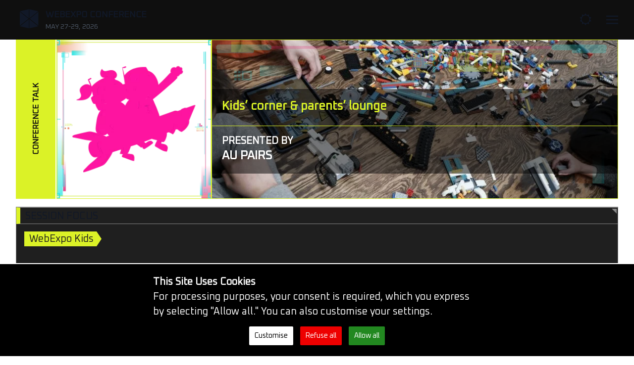

--- FILE ---
content_type: text/html; charset=UTF-8
request_url: https://webexpo.net/sessions/kids-corner-parents-lounge-2024-4/
body_size: 16723
content:
<!DOCTYPE html>
<html lang="en-US" style="--scroll-indicator-current: 0px; --widget-lhs-offset: 0px; --widget-rhs-offset: 0px;">
<head>
	<meta charset="UTF-8">
	<meta name="viewport" content="width=device-width">
	<link rel="profile" href="http://gmpg.org/xfn/11">
	<link rel="pingback" href="https://webexpo.net/xmlrpc.php">
	<script>
		// On page load or when changing themes, best to add inline in `head` to avoid FOUC
		function toggleTheme(toTheme) {
			if(toTheme == null) toTheme = localStorage.theme === 'light' ? 'dark' : 'light';
			setTheme(toTheme);
			
		}
		function setTheme(themeName) {
			localStorage.setItem('theme', themeName);
			document.documentElement.className = themeName;
		}
		if (localStorage.theme === 'light') {
			document.documentElement.classList.remove('dark');
		} else {
			document.documentElement.classList.add('dark');
		}
		
	</script>
	<title>Kids’ corner &amp; parents’ lounge &#8211; WebExpo Conference</title>
<meta name='robots' content='max-image-preview:large' />
<link rel="alternate" title="oEmbed (JSON)" type="application/json+oembed" href="https://webexpo.net/wp-json/oembed/1.0/embed?url=https%3A%2F%2Fwebexpo.net%2Fprague2024%2Fsessions%2Fkids-corner-parents-lounge-2024-4%2F" />
<link rel="alternate" title="oEmbed (XML)" type="text/xml+oembed" href="https://webexpo.net/wp-json/oembed/1.0/embed?url=https%3A%2F%2Fwebexpo.net%2Fprague2024%2Fsessions%2Fkids-corner-parents-lounge-2024-4%2F&#038;format=xml" />
        <meta name="description" content="May 27-29, 2026">
    <meta property="og:title" content="Kids’ corner &amp; parents’ lounge" />
    <meta property="og:description" content="May 27-29, 2026" />
    <meta property="og:type" content="article" />
    <meta property="og:url" content="https://webexpo.net/prague2024/sessions/kids-corner-parents-lounge-2024-4/" />
    <meta property="og:site_name" content="WebExpo" />
    <meta property="og:image" content="https://webexpo.net/wp-content/uploads/2021/01/webexpo2026_media_banner-core_info-1200x630-1.jpg" />
    <meta name="twitter:card" content="summary_large_image" />
    <meta name="twitter:url" content="https://webexpo.net/prague2024/sessions/kids-corner-parents-lounge-2024-4/" />
    <meta name="twitter:title" content="Kids’ corner &amp; parents’ lounge" />
    <meta name="twitter:description" content="May 27-29, 2026" />
    <meta name="twitter:image:src" content="https://webexpo.net/wp-content/uploads/2021/01/webexpo2026_media_banner-core_info-1200x630-1.jpg" />
    <meta name="twitter:site" content="WebExpo" />
<style id='wp-img-auto-sizes-contain-inline-css' type='text/css'>
img:is([sizes=auto i],[sizes^="auto," i]){contain-intrinsic-size:3000px 1500px}
/*# sourceURL=wp-img-auto-sizes-contain-inline-css */
</style>
<link rel='stylesheet' id='webexpo_icons-css' href='https://webexpo.net/wp-content/themes/webexpo-theme/webexpo-blocks/assets/styles.css?ver=0.8.00' type='text/css' media='all' />
<link rel='stylesheet' id='ht_ctc_main_css-css' href='https://webexpo.net/wp-content/plugins/click-to-chat-for-whatsapp/new/inc/assets/css/main.css?ver=3.33' type='text/css' media='all' />
<style id='wp-emoji-styles-inline-css' type='text/css'>

	img.wp-smiley, img.emoji {
		display: inline !important;
		border: none !important;
		box-shadow: none !important;
		height: 1em !important;
		width: 1em !important;
		margin: 0 0.07em !important;
		vertical-align: -0.1em !important;
		background: none !important;
		padding: 0 !important;
	}
/*# sourceURL=wp-emoji-styles-inline-css */
</style>
<style id='wp-block-library-inline-css' type='text/css'>
:root{--wp-block-synced-color:#7a00df;--wp-block-synced-color--rgb:122,0,223;--wp-bound-block-color:var(--wp-block-synced-color);--wp-editor-canvas-background:#ddd;--wp-admin-theme-color:#007cba;--wp-admin-theme-color--rgb:0,124,186;--wp-admin-theme-color-darker-10:#006ba1;--wp-admin-theme-color-darker-10--rgb:0,107,160.5;--wp-admin-theme-color-darker-20:#005a87;--wp-admin-theme-color-darker-20--rgb:0,90,135;--wp-admin-border-width-focus:2px}@media (min-resolution:192dpi){:root{--wp-admin-border-width-focus:1.5px}}.wp-element-button{cursor:pointer}:root .has-very-light-gray-background-color{background-color:#eee}:root .has-very-dark-gray-background-color{background-color:#313131}:root .has-very-light-gray-color{color:#eee}:root .has-very-dark-gray-color{color:#313131}:root .has-vivid-green-cyan-to-vivid-cyan-blue-gradient-background{background:linear-gradient(135deg,#00d084,#0693e3)}:root .has-purple-crush-gradient-background{background:linear-gradient(135deg,#34e2e4,#4721fb 50%,#ab1dfe)}:root .has-hazy-dawn-gradient-background{background:linear-gradient(135deg,#faaca8,#dad0ec)}:root .has-subdued-olive-gradient-background{background:linear-gradient(135deg,#fafae1,#67a671)}:root .has-atomic-cream-gradient-background{background:linear-gradient(135deg,#fdd79a,#004a59)}:root .has-nightshade-gradient-background{background:linear-gradient(135deg,#330968,#31cdcf)}:root .has-midnight-gradient-background{background:linear-gradient(135deg,#020381,#2874fc)}:root{--wp--preset--font-size--normal:16px;--wp--preset--font-size--huge:42px}.has-regular-font-size{font-size:1em}.has-larger-font-size{font-size:2.625em}.has-normal-font-size{font-size:var(--wp--preset--font-size--normal)}.has-huge-font-size{font-size:var(--wp--preset--font-size--huge)}.has-text-align-center{text-align:center}.has-text-align-left{text-align:left}.has-text-align-right{text-align:right}.has-fit-text{white-space:nowrap!important}#end-resizable-editor-section{display:none}.aligncenter{clear:both}.items-justified-left{justify-content:flex-start}.items-justified-center{justify-content:center}.items-justified-right{justify-content:flex-end}.items-justified-space-between{justify-content:space-between}.screen-reader-text{border:0;clip-path:inset(50%);height:1px;margin:-1px;overflow:hidden;padding:0;position:absolute;width:1px;word-wrap:normal!important}.screen-reader-text:focus{background-color:#ddd;clip-path:none;color:#444;display:block;font-size:1em;height:auto;left:5px;line-height:normal;padding:15px 23px 14px;text-decoration:none;top:5px;width:auto;z-index:100000}html :where(.has-border-color){border-style:solid}html :where([style*=border-top-color]){border-top-style:solid}html :where([style*=border-right-color]){border-right-style:solid}html :where([style*=border-bottom-color]){border-bottom-style:solid}html :where([style*=border-left-color]){border-left-style:solid}html :where([style*=border-width]){border-style:solid}html :where([style*=border-top-width]){border-top-style:solid}html :where([style*=border-right-width]){border-right-style:solid}html :where([style*=border-bottom-width]){border-bottom-style:solid}html :where([style*=border-left-width]){border-left-style:solid}html :where(img[class*=wp-image-]){height:auto;max-width:100%}:where(figure){margin:0 0 1em}html :where(.is-position-sticky){--wp-admin--admin-bar--position-offset:var(--wp-admin--admin-bar--height,0px)}@media screen and (max-width:600px){html :where(.is-position-sticky){--wp-admin--admin-bar--position-offset:0px}}

/*# sourceURL=wp-block-library-inline-css */
</style><style id='wp-block-list-inline-css' type='text/css'>
ol,ul{box-sizing:border-box}:root :where(.wp-block-list.has-background){padding:1.25em 2.375em}
/*# sourceURL=https://webexpo.net/wp-includes/blocks/list/style.min.css */
</style>
<style id='wp-block-paragraph-inline-css' type='text/css'>
.is-small-text{font-size:.875em}.is-regular-text{font-size:1em}.is-large-text{font-size:2.25em}.is-larger-text{font-size:3em}.has-drop-cap:not(:focus):first-letter{float:left;font-size:8.4em;font-style:normal;font-weight:100;line-height:.68;margin:.05em .1em 0 0;text-transform:uppercase}body.rtl .has-drop-cap:not(:focus):first-letter{float:none;margin-left:.1em}p.has-drop-cap.has-background{overflow:hidden}:root :where(p.has-background){padding:1.25em 2.375em}:where(p.has-text-color:not(.has-link-color)) a{color:inherit}p.has-text-align-left[style*="writing-mode:vertical-lr"],p.has-text-align-right[style*="writing-mode:vertical-rl"]{rotate:180deg}
/*# sourceURL=https://webexpo.net/wp-includes/blocks/paragraph/style.min.css */
</style>
<style id='wp-block-spacer-inline-css' type='text/css'>
.wp-block-spacer{clear:both}
/*# sourceURL=https://webexpo.net/wp-includes/blocks/spacer/style.min.css */
</style>
<style id='global-styles-inline-css' type='text/css'>
:root{--wp--preset--aspect-ratio--square: 1;--wp--preset--aspect-ratio--4-3: 4/3;--wp--preset--aspect-ratio--3-4: 3/4;--wp--preset--aspect-ratio--3-2: 3/2;--wp--preset--aspect-ratio--2-3: 2/3;--wp--preset--aspect-ratio--16-9: 16/9;--wp--preset--aspect-ratio--9-16: 9/16;--wp--preset--color--black: #000000;--wp--preset--color--cyan-bluish-gray: #abb8c3;--wp--preset--color--white: #ffffff;--wp--preset--color--pale-pink: #f78da7;--wp--preset--color--vivid-red: #cf2e2e;--wp--preset--color--luminous-vivid-orange: #ff6900;--wp--preset--color--luminous-vivid-amber: #fcb900;--wp--preset--color--light-green-cyan: #7bdcb5;--wp--preset--color--vivid-green-cyan: #00d084;--wp--preset--color--pale-cyan-blue: #8ed1fc;--wp--preset--color--vivid-cyan-blue: #0693e3;--wp--preset--color--vivid-purple: #9b51e0;--wp--preset--color--brand-1-100: var(--webx-brand-1-100);--wp--preset--color--brand-1-50: var(--webx-brand-1-50);--wp--preset--color--brand-2-100: var(--webx-brand-2-100);--wp--preset--color--brand-2-50: var(--webx-brand-2-50);--wp--preset--color--system: var(--webx-system);--wp--preset--color--system-alt: var(--webx-system-contrast);--wp--preset--color--secondary: #14B8A6;--wp--preset--color--dark: #1F2937;--wp--preset--color--light: #F9FAFB;--wp--preset--gradient--vivid-cyan-blue-to-vivid-purple: linear-gradient(135deg,rgb(6,147,227) 0%,rgb(155,81,224) 100%);--wp--preset--gradient--light-green-cyan-to-vivid-green-cyan: linear-gradient(135deg,rgb(122,220,180) 0%,rgb(0,208,130) 100%);--wp--preset--gradient--luminous-vivid-amber-to-luminous-vivid-orange: linear-gradient(135deg,rgb(252,185,0) 0%,rgb(255,105,0) 100%);--wp--preset--gradient--luminous-vivid-orange-to-vivid-red: linear-gradient(135deg,rgb(255,105,0) 0%,rgb(207,46,46) 100%);--wp--preset--gradient--very-light-gray-to-cyan-bluish-gray: linear-gradient(135deg,rgb(238,238,238) 0%,rgb(169,184,195) 100%);--wp--preset--gradient--cool-to-warm-spectrum: linear-gradient(135deg,rgb(74,234,220) 0%,rgb(151,120,209) 20%,rgb(207,42,186) 40%,rgb(238,44,130) 60%,rgb(251,105,98) 80%,rgb(254,248,76) 100%);--wp--preset--gradient--blush-light-purple: linear-gradient(135deg,rgb(255,206,236) 0%,rgb(152,150,240) 100%);--wp--preset--gradient--blush-bordeaux: linear-gradient(135deg,rgb(254,205,165) 0%,rgb(254,45,45) 50%,rgb(107,0,62) 100%);--wp--preset--gradient--luminous-dusk: linear-gradient(135deg,rgb(255,203,112) 0%,rgb(199,81,192) 50%,rgb(65,88,208) 100%);--wp--preset--gradient--pale-ocean: linear-gradient(135deg,rgb(255,245,203) 0%,rgb(182,227,212) 50%,rgb(51,167,181) 100%);--wp--preset--gradient--electric-grass: linear-gradient(135deg,rgb(202,248,128) 0%,rgb(113,206,126) 100%);--wp--preset--gradient--midnight: linear-gradient(135deg,rgb(2,3,129) 0%,rgb(40,116,252) 100%);--wp--preset--font-size--small: 0.875rem;--wp--preset--font-size--medium: 20px;--wp--preset--font-size--large: 1.125rem;--wp--preset--font-size--x-large: 42px;--wp--preset--font-size--regular: 1.5rem;--wp--preset--font-size--xl: 1.25rem;--wp--preset--font-size--xxl: 2rem;--wp--preset--font-size--xxxl: 3rem;--wp--preset--spacing--20: 0.44rem;--wp--preset--spacing--30: 0.67rem;--wp--preset--spacing--40: 1rem;--wp--preset--spacing--50: 1.5rem;--wp--preset--spacing--60: 2.25rem;--wp--preset--spacing--70: 3.38rem;--wp--preset--spacing--80: 5.06rem;--wp--preset--spacing--size-min: 1rem;--wp--preset--spacing--size-small: 30px;--wp--preset--spacing--size-medium: 50px;--wp--preset--spacing--size-large: 80px;--wp--preset--spacing--x-large: 100px;--wp--preset--shadow--natural: 6px 6px 9px rgba(0, 0, 0, 0.2);--wp--preset--shadow--deep: 12px 12px 50px rgba(0, 0, 0, 0.4);--wp--preset--shadow--sharp: 6px 6px 0px rgba(0, 0, 0, 0.2);--wp--preset--shadow--outlined: 6px 6px 0px -3px rgb(255, 255, 255), 6px 6px rgb(0, 0, 0);--wp--preset--shadow--crisp: 6px 6px 0px rgb(0, 0, 0);}:where(body) { margin: 0; }.wp-site-blocks > .alignleft { float: left; margin-right: 2em; }.wp-site-blocks > .alignright { float: right; margin-left: 2em; }.wp-site-blocks > .aligncenter { justify-content: center; margin-left: auto; margin-right: auto; }:where(.is-layout-flex){gap: 0.5em;}:where(.is-layout-grid){gap: 0.5em;}.is-layout-flow > .alignleft{float: left;margin-inline-start: 0;margin-inline-end: 2em;}.is-layout-flow > .alignright{float: right;margin-inline-start: 2em;margin-inline-end: 0;}.is-layout-flow > .aligncenter{margin-left: auto !important;margin-right: auto !important;}.is-layout-constrained > .alignleft{float: left;margin-inline-start: 0;margin-inline-end: 2em;}.is-layout-constrained > .alignright{float: right;margin-inline-start: 2em;margin-inline-end: 0;}.is-layout-constrained > .aligncenter{margin-left: auto !important;margin-right: auto !important;}.is-layout-constrained > :where(:not(.alignleft):not(.alignright):not(.alignfull)){margin-left: auto !important;margin-right: auto !important;}body .is-layout-flex{display: flex;}.is-layout-flex{flex-wrap: wrap;align-items: center;}.is-layout-flex > :is(*, div){margin: 0;}body .is-layout-grid{display: grid;}.is-layout-grid > :is(*, div){margin: 0;}body{padding-top: 0px;padding-right: 0px;padding-bottom: 0px;padding-left: 0px;}a:where(:not(.wp-element-button)){text-decoration: underline;}:root :where(.wp-element-button, .wp-block-button__link){background-color: #32373c;border-width: 0;color: #fff;font-family: inherit;font-size: inherit;font-style: inherit;font-weight: inherit;letter-spacing: inherit;line-height: inherit;padding-top: calc(0.667em + 2px);padding-right: calc(1.333em + 2px);padding-bottom: calc(0.667em + 2px);padding-left: calc(1.333em + 2px);text-decoration: none;text-transform: inherit;}.has-black-color{color: var(--wp--preset--color--black) !important;}.has-cyan-bluish-gray-color{color: var(--wp--preset--color--cyan-bluish-gray) !important;}.has-white-color{color: var(--wp--preset--color--white) !important;}.has-pale-pink-color{color: var(--wp--preset--color--pale-pink) !important;}.has-vivid-red-color{color: var(--wp--preset--color--vivid-red) !important;}.has-luminous-vivid-orange-color{color: var(--wp--preset--color--luminous-vivid-orange) !important;}.has-luminous-vivid-amber-color{color: var(--wp--preset--color--luminous-vivid-amber) !important;}.has-light-green-cyan-color{color: var(--wp--preset--color--light-green-cyan) !important;}.has-vivid-green-cyan-color{color: var(--wp--preset--color--vivid-green-cyan) !important;}.has-pale-cyan-blue-color{color: var(--wp--preset--color--pale-cyan-blue) !important;}.has-vivid-cyan-blue-color{color: var(--wp--preset--color--vivid-cyan-blue) !important;}.has-vivid-purple-color{color: var(--wp--preset--color--vivid-purple) !important;}.has-brand-1-100-color{color: var(--wp--preset--color--brand-1-100) !important;}.has-brand-1-50-color{color: var(--wp--preset--color--brand-1-50) !important;}.has-brand-2-100-color{color: var(--wp--preset--color--brand-2-100) !important;}.has-brand-2-50-color{color: var(--wp--preset--color--brand-2-50) !important;}.has-system-color{color: var(--wp--preset--color--system) !important;}.has-system-alt-color{color: var(--wp--preset--color--system-alt) !important;}.has-secondary-color{color: var(--wp--preset--color--secondary) !important;}.has-dark-color{color: var(--wp--preset--color--dark) !important;}.has-light-color{color: var(--wp--preset--color--light) !important;}.has-black-background-color{background-color: var(--wp--preset--color--black) !important;}.has-cyan-bluish-gray-background-color{background-color: var(--wp--preset--color--cyan-bluish-gray) !important;}.has-white-background-color{background-color: var(--wp--preset--color--white) !important;}.has-pale-pink-background-color{background-color: var(--wp--preset--color--pale-pink) !important;}.has-vivid-red-background-color{background-color: var(--wp--preset--color--vivid-red) !important;}.has-luminous-vivid-orange-background-color{background-color: var(--wp--preset--color--luminous-vivid-orange) !important;}.has-luminous-vivid-amber-background-color{background-color: var(--wp--preset--color--luminous-vivid-amber) !important;}.has-light-green-cyan-background-color{background-color: var(--wp--preset--color--light-green-cyan) !important;}.has-vivid-green-cyan-background-color{background-color: var(--wp--preset--color--vivid-green-cyan) !important;}.has-pale-cyan-blue-background-color{background-color: var(--wp--preset--color--pale-cyan-blue) !important;}.has-vivid-cyan-blue-background-color{background-color: var(--wp--preset--color--vivid-cyan-blue) !important;}.has-vivid-purple-background-color{background-color: var(--wp--preset--color--vivid-purple) !important;}.has-brand-1-100-background-color{background-color: var(--wp--preset--color--brand-1-100) !important;}.has-brand-1-50-background-color{background-color: var(--wp--preset--color--brand-1-50) !important;}.has-brand-2-100-background-color{background-color: var(--wp--preset--color--brand-2-100) !important;}.has-brand-2-50-background-color{background-color: var(--wp--preset--color--brand-2-50) !important;}.has-system-background-color{background-color: var(--wp--preset--color--system) !important;}.has-system-alt-background-color{background-color: var(--wp--preset--color--system-alt) !important;}.has-secondary-background-color{background-color: var(--wp--preset--color--secondary) !important;}.has-dark-background-color{background-color: var(--wp--preset--color--dark) !important;}.has-light-background-color{background-color: var(--wp--preset--color--light) !important;}.has-black-border-color{border-color: var(--wp--preset--color--black) !important;}.has-cyan-bluish-gray-border-color{border-color: var(--wp--preset--color--cyan-bluish-gray) !important;}.has-white-border-color{border-color: var(--wp--preset--color--white) !important;}.has-pale-pink-border-color{border-color: var(--wp--preset--color--pale-pink) !important;}.has-vivid-red-border-color{border-color: var(--wp--preset--color--vivid-red) !important;}.has-luminous-vivid-orange-border-color{border-color: var(--wp--preset--color--luminous-vivid-orange) !important;}.has-luminous-vivid-amber-border-color{border-color: var(--wp--preset--color--luminous-vivid-amber) !important;}.has-light-green-cyan-border-color{border-color: var(--wp--preset--color--light-green-cyan) !important;}.has-vivid-green-cyan-border-color{border-color: var(--wp--preset--color--vivid-green-cyan) !important;}.has-pale-cyan-blue-border-color{border-color: var(--wp--preset--color--pale-cyan-blue) !important;}.has-vivid-cyan-blue-border-color{border-color: var(--wp--preset--color--vivid-cyan-blue) !important;}.has-vivid-purple-border-color{border-color: var(--wp--preset--color--vivid-purple) !important;}.has-brand-1-100-border-color{border-color: var(--wp--preset--color--brand-1-100) !important;}.has-brand-1-50-border-color{border-color: var(--wp--preset--color--brand-1-50) !important;}.has-brand-2-100-border-color{border-color: var(--wp--preset--color--brand-2-100) !important;}.has-brand-2-50-border-color{border-color: var(--wp--preset--color--brand-2-50) !important;}.has-system-border-color{border-color: var(--wp--preset--color--system) !important;}.has-system-alt-border-color{border-color: var(--wp--preset--color--system-alt) !important;}.has-secondary-border-color{border-color: var(--wp--preset--color--secondary) !important;}.has-dark-border-color{border-color: var(--wp--preset--color--dark) !important;}.has-light-border-color{border-color: var(--wp--preset--color--light) !important;}.has-vivid-cyan-blue-to-vivid-purple-gradient-background{background: var(--wp--preset--gradient--vivid-cyan-blue-to-vivid-purple) !important;}.has-light-green-cyan-to-vivid-green-cyan-gradient-background{background: var(--wp--preset--gradient--light-green-cyan-to-vivid-green-cyan) !important;}.has-luminous-vivid-amber-to-luminous-vivid-orange-gradient-background{background: var(--wp--preset--gradient--luminous-vivid-amber-to-luminous-vivid-orange) !important;}.has-luminous-vivid-orange-to-vivid-red-gradient-background{background: var(--wp--preset--gradient--luminous-vivid-orange-to-vivid-red) !important;}.has-very-light-gray-to-cyan-bluish-gray-gradient-background{background: var(--wp--preset--gradient--very-light-gray-to-cyan-bluish-gray) !important;}.has-cool-to-warm-spectrum-gradient-background{background: var(--wp--preset--gradient--cool-to-warm-spectrum) !important;}.has-blush-light-purple-gradient-background{background: var(--wp--preset--gradient--blush-light-purple) !important;}.has-blush-bordeaux-gradient-background{background: var(--wp--preset--gradient--blush-bordeaux) !important;}.has-luminous-dusk-gradient-background{background: var(--wp--preset--gradient--luminous-dusk) !important;}.has-pale-ocean-gradient-background{background: var(--wp--preset--gradient--pale-ocean) !important;}.has-electric-grass-gradient-background{background: var(--wp--preset--gradient--electric-grass) !important;}.has-midnight-gradient-background{background: var(--wp--preset--gradient--midnight) !important;}.has-small-font-size{font-size: var(--wp--preset--font-size--small) !important;}.has-medium-font-size{font-size: var(--wp--preset--font-size--medium) !important;}.has-large-font-size{font-size: var(--wp--preset--font-size--large) !important;}.has-x-large-font-size{font-size: var(--wp--preset--font-size--x-large) !important;}.has-regular-font-size{font-size: var(--wp--preset--font-size--regular) !important;}.has-xl-font-size{font-size: var(--wp--preset--font-size--xl) !important;}.has-xxl-font-size{font-size: var(--wp--preset--font-size--xxl) !important;}.has-xxxl-font-size{font-size: var(--wp--preset--font-size--xxxl) !important;}
/*# sourceURL=global-styles-inline-css */
</style>

<link rel='stylesheet' id='contact-form-7-css' href='https://webexpo.net/wp-content/plugins/contact-form-7/includes/css/styles.css?ver=5.6.3' type='text/css' media='all' />
<link rel='stylesheet' id='woo-multi-currency-css' href='https://webexpo.net/wp-content/plugins/woo-multi-currency/css/woo-multi-currency.css?ver=2.1.20' type='text/css' media='all' />
<style id='woo-multi-currency-inline-css' type='text/css'>
.woo-multi-currency .wmc-list-currencies .wmc-currency.wmc-active,.woo-multi-currency .wmc-list-currencies .wmc-currency:hover {background: #d80081 !important;}
		.woo-multi-currency .wmc-list-currencies .wmc-currency,.woo-multi-currency .wmc-title, .woo-multi-currency.wmc-price-switcher a {background: #212121 !important;}
		.woo-multi-currency .wmc-title, .woo-multi-currency .wmc-list-currencies .wmc-currency span,.woo-multi-currency .wmc-list-currencies .wmc-currency a,.woo-multi-currency.wmc-price-switcher a {color: #ffffff !important;}.woo-multi-currency.wmc-shortcode .wmc-currency{background-color:#ffffff;color:#212121}.woo-multi-currency.wmc-shortcode .wmc-currency.wmc-active,.woo-multi-currency.wmc-shortcode .wmc-current-currency{background-color:#ffffff;color:#212121}.woo-multi-currency.wmc-shortcode.vertical-currency-symbols-circle:not(.wmc-currency-trigger-click) .wmc-currency-wrapper:hover .wmc-sub-currency,.woo-multi-currency.wmc-shortcode.vertical-currency-symbols-circle.wmc-currency-trigger-click .wmc-sub-currency{animation: height_slide 100ms;}@keyframes height_slide {0% {height: 0;} 100% {height: 100%;} }
/*# sourceURL=woo-multi-currency-inline-css */
</style>
<link rel='stylesheet' id='wmc-flags-css' href='https://webexpo.net/wp-content/plugins/woo-multi-currency/css/flags-64.min.css?ver=6.9' type='text/css' media='all' />
<style id='woocommerce-inline-inline-css' type='text/css'>
.woocommerce form .form-row .required { visibility: visible; }
/*# sourceURL=woocommerce-inline-inline-css */
</style>
<link rel='stylesheet' id='woosb-frontend-css' href='https://webexpo.net/wp-content/plugins/woo-product-bundle/assets/css/frontend.css?ver=6.5.3' type='text/css' media='all' />
<link rel='stylesheet' id='tailpress-css' href='https://webexpo.net/wp-content/themes/webexpo-theme/css/app.css?ver=0.8.00' type='text/css' media='all' />
<link rel='stylesheet' id='filter-speakers-style-css' href='https://webexpo.net/wp-content/themes/webexpo-theme/webexpo-blocks/assets/frontend.css?ver=0.8.00' type='text/css' media='all' />
<script type="text/javascript" src="https://webexpo.net/wp-includes/js/jquery/jquery.min.js?ver=3.7.1" id="jquery-core-js"></script>
<script type="text/javascript" src="https://webexpo.net/wp-includes/js/jquery/jquery-migrate.min.js?ver=3.4.1" id="jquery-migrate-js"></script>
<script type="text/javascript" id="woo-multi-currency-js-extra">
/* <![CDATA[ */
var wooMultiCurrencyParams = {"enableCacheCompatible":"0","ajaxUrl":"https://webexpo.net/wp-admin/admin-ajax.php","extra_params":[]};
//# sourceURL=woo-multi-currency-js-extra
/* ]]> */
</script>
<script type="text/javascript" src="https://webexpo.net/wp-content/plugins/woo-multi-currency/js/woo-multi-currency.js?ver=2.1.20" id="woo-multi-currency-js"></script>
<script type="text/javascript" src="https://webexpo.net/wp-content/themes/webexpo-theme/js/app.js?ver=0.8.00" id="tailpress-js"></script>
<link rel="https://api.w.org/" href="https://webexpo.net/wp-json/" /><link rel="alternate" title="JSON" type="application/json" href="https://webexpo.net/wp-json/wp/v2/sessions/7489" /><link rel="EditURI" type="application/rsd+xml" title="RSD" href="https://webexpo.net/xmlrpc.php?rsd" />
<meta name="generator" content="WordPress 6.9" />
<meta name="generator" content="WooCommerce 8.1.3" />
<link rel="canonical" href="https://webexpo.net/prague2024/sessions/kids-corner-parents-lounge-2024-4/" />
<link rel='shortlink' href='https://webexpo.net/?p=7489' />
<script>const programUpdateCacheBuster = 1771496566;</script><script>var webexpo2025_cart = true;</script><link rel="apple-touch-icon" href="/apple-touch-icon.png" />
	<link rel="apple-touch-icon" sizes="57x57" href="https://webexpo.net/wp-content/themes/webexpo-theme/images/icons/apple-touch-icon-57x57.png" />
	<link rel="apple-touch-icon" sizes="72x72" href="https://webexpo.net/wp-content/themes/webexpo-theme/images/icons/apple-touch-icon-72x72.png" />
	<link rel="apple-touch-icon" sizes="76x76" href="https://webexpo.net/wp-content/themes/webexpo-theme/images/icons/apple-touch-icon-76x76.png" />
	<link rel="apple-touch-icon" sizes="114x114" href="https://webexpo.net/wp-content/themes/webexpo-theme/images/icons/apple-touch-icon-114x114.png" />
	<link rel="apple-touch-icon" sizes="120x120" href="https://webexpo.net/wp-content/themes/webexpo-theme/images/icons/apple-touch-icon-120x120.png" />
	<link rel="apple-touch-icon" sizes="144x144" href="https://webexpo.net/wp-content/themes/webexpo-theme/images/icons/apple-touch-icon-144x144.png" />
	<link rel="apple-touch-icon" sizes="152x152" href="https://webexpo.net/wp-content/themes/webexpo-theme/images/icons/apple-touch-icon-152x152.png" />
	<link rel="apple-touch-icon" sizes="180x180" href="https://webexpo.net/wp-content/themes/webexpo-theme/images/icons/apple-touch-icon-180x180.png" />
    <link rel="shortcut icon" type="image/x-icon" href="https://webexpo.net/wp-content/themes/webexpo-theme/images//icons/favicon.ico" />	<noscript><style>.woocommerce-product-gallery{ opacity: 1 !important; }</style></noscript>
			<style type="text/css" id="wp-custom-css">
			body.postid-10775 {
    /* hardcoded hack for yoga class */ 
    #session_schedule, #session_focus{
    display: none;
    }
}


#session_details a {
    color: var(--ahref);
}

figcaption.wp-element-caption {
    color: var(--webx-system-contrast);
}		</style>
		<script>
    window.dataLayer = window.dataLayer || [];
  function gtag() { dataLayer.push(arguments); }

  let consent = {
    ad_storage: 'denied',
    analytics_storage: 'denied',
    functionality_storage: 'denied',
    personalization_storage: 'denied'
  };

  try {
    const saved = JSON.parse(localStorage.getItem('consent'));
    if (saved) {
      consent = {
        ad_storage: saved.ad_storage ? 'granted' : 'denied',
        analytics_storage: saved.analytics_storage ? 'granted' : 'denied',
        functionality_storage: saved.functionality_storage ? 'granted' : 'denied',
        personalization_storage: saved.personalization_storage ? 'granted' : 'denied'
      };
    }
  } catch(e) {}

  // Always set default — even if it's immediately overridden later
  gtag('consent', 'default', consent);
</script>
<!-- Google Tag Manager -->
<script>(function(w,d,s,l,i){w[l]=w[l]||[];w[l].push({'gtm.start':
new Date().getTime(),event:'gtm.js'});var f=d.getElementsByTagName(s)[0],
j=d.createElement(s),dl=l!='dataLayer'?'&l='+l:'';j.async=true;j.src=
'https://www.googletagmanager.com/gtm.js?id='+i+dl;f.parentNode.insertBefore(j,f);
})(window,document,'script','dataLayer','GTM-MCPKBH5');</script>
<!-- End Google Tag Manager -->
</head>

<body class="wp-singular sessions-template-default single single-sessions postid-7489 wp-theme-webexpo-theme bg-white text-gray-900 dark:bg-black dark:text-light antialiased theme-webexpo-theme woocommerce-multi-currency-CZK woocommerce-no-js woocommerce-account woocommerce-page">


<div id="page" class="min-h-screen flex flex-col">

		<header id="webexpo-header" class="">
		<div class="mx-auto container xl:max-w-screen-xl 3xl:max-w-screen-2xl">
					<div id="header-wrapper">
				<div id="branding" class="">
					    <div class="conference-logo-block">
        <a href="https://webexpo.net" class="font-extrabold text-lg uppercase">
            <div id="conference-logo-group" class="flex items-center">
                <div class="icon webexpoLogo">
                    ,
                </div>
                <div class="webexpoCopy">
                    <div class="webexpoCopyName">WebExpo Conference</div>
                    <p class="webexpoCopyDesc text-sm font-light text-gray-600 dark:text-light">
                        May 27-29, 2026                    </p>
                </div>

            </div>
        </a>

        
    </div>  				</div>
				<div id="header-menus" class="">
				<div id="primary-menu" class="menu-header-2026-container"><ul id="menu-header-2026" class="lg:flex"><li id="menu-item-18576" class="menu-item menu-item-type-post_type menu-item-object-page menu-item-18576"><a href="https://webexpo.net/prague2026/speakers/">Speakers</a></li>
<li id="menu-item-18652" class="menu-item menu-item-type-post_type menu-item-object-page menu-item-18652"><a href="https://webexpo.net/prague2026/workshops/">Workshops</a></li>
<li id="menu-item-18324" class="menu-item menu-item-type-custom menu-item-object-custom menu-item-18324"><a href="/blog/">Blog</a></li>
<li id="menu-item-18325" class="menu-item menu-item-type-custom menu-item-object-custom menu-item-18325"><a href="https://slideslive.com/webexpo">Videos</a></li>
<li id="menu-item-19499" class="menu-item menu-item-type-post_type menu-item-object-page menu-item-19499"><a href="https://webexpo.net/partner/">Partnership</a></li>
</ul></div>				<div id="config-menu" class="mt-4 p-4 lg:mt-0 lg:p-0 lg:bg-transparent lg:block ml-auto"><ul id="menu-config-nav" class="lg:flex"><li id="menu-item-5806" class="tickets icon menu-item menu-item-type-post_type menu-item-object-page menu-item-5806"><a href="https://webexpo.net/tickets/">Buy Tickets</a></li>
<li id="menu-item-7439" class="tickets icon cart menu-item menu-item-type-post_type menu-item-object-page menu-item-7439"><a href="https://webexpo.net/cart/">Cart</a></li>
<li id="menu-item-8048" class="user menu-item menu-item-type-custom menu-item-object-custom menu-item-8048"><a href="/my-account/">My Account</a></li>
<li id="menu-item-8050" class="anon menu-item menu-item-type-custom menu-item-object-custom menu-item-8050"><a href="/my-account/">Login</a></li>
</ul></div>				</div>
				<div id="light-switch" class="theme">
			<!-- add a button for toggle of light mode, dark mode and system preferences -->
			<div class="wp-block-webexpo-blocks-button is-style-button-transparent size_small center"><a class="includeIcon icon-sun-o" href="javascript:toggleTheme(null);" title="Toggle light mode" target="_self"><span></span></a></div>		</div>
				<div id="burger" class="lg:hidden flex items-center">
						<a href="#" aria-label="Toggle navigation" id="primary-menu-toggle">
							<svg viewBox="0 0 20 20" class="inline-block w-6 h-6" version="1.1"
								 xmlns="http://www.w3.org/2000/svg" xmlns:xlink="http://www.w3.org/1999/xlink">
								<g stroke="none" stroke-width="1" fill="currentColor" fill-rule="evenodd">
									<g id="icon-shape">
										<path d="M0,3 L20,3 L20,5 L0,5 L0,3 Z M0,9 L20,9 L20,11 L0,11 L0,9 Z M0,15 L20,15 L20,17 L0,17 L0,15 Z"
											  id="Combined-Shape"></path>
									</g>
								</g>
							</svg>
						</a>
				</div>
			</div>
			

		</div>
		<div id="user_account">
					</div>
	</header>

	
	<div id="content" class="site-content flex-grow"> <!-- flex-grow   -->
	
		<div class="homepage-widget lhs">
		<img src="https://webexpo.net/wp-content/themes/webexpo-theme/resources/images/lhs_widget.svg" alt="floating indicator next to menu">
			</div>

		
	<div class="homepage-widget rhs">
		<!-- need to get the theme folder URL and use that to get the image -->
		<img src="https://webexpo.net/wp-content/themes/webexpo-theme/resources/images/rhs_widget.svg" alt="floating indicator of scroll progress" >
		<div class="scroll_progress">
			<div class="scroll_progress_bar"></div>
			<div id="scroll_progress_text">0%</div>
		</div>
		
	</div>
					<main>

	<div class="container mx-auto">
	
		
			<article id="post-7489" class="post-7489 sessions type-sessions status-publish has-post-thumbnail hentry tag-webexpo-kids session_type-conference-session">

    
    
    <header class="entry-header mb-4" id="session_hero">
    

    

    <div class="session_type">
        Conference Talk    </div>

    <div class="presenter_header presenter_count1">
        <div class="presenter" style="background-image: url(https://webexpo.net/wp-content/uploads/2024/01/aupairs-300x300.png);">
        </div>    </div>

    <div class="branded_image" style="--bg_hero_large: url(https://webexpo.net/wp-content/uploads/2024/01/WebExpo_Kids_Petr_Lebeda-23-1006x322.jpg);--bg_hero_laptop: url(https://webexpo.net/wp-content/uploads/2024/01/WebExpo_Kids_Petr_Lebeda-23-838x322.jpg);--bg_hero_tablet: url(https://webexpo.net/wp-content/uploads/2024/01/WebExpo_Kids_Petr_Lebeda-23-520x322.jpg);--bg_hero_square: url(https://webexpo.net/wp-content/uploads/2024/01/WebExpo_Kids_Petr_Lebeda-23-350x322.jpg);--bg_hero_mobile: url(https://webexpo.net/wp-content/uploads/2024/01/WebExpo_Kids_Petr_Lebeda-23-640x480.jpg);">
        <div class="overlay">

        </div>
        <div class="session_title">
            
                <h1 class="entry-title text-2xl lg:text-5xl font-extrabold leading-tight mb-1">
                <a href="https://webexpo.net/prague2024/sessions/kids-corner-parents-lounge-2024-4/" rel="bookmark">Kids’ corner &amp; parents’ lounge</a>
                </h1>        </div>
        <div class="presented_by">
            <span class='presented_label'>Presented by</span><span class='presented_person'>Au Pairs</span>
        </div>
    </div>

</header>
    

    <div class="grid lg:grid-cols-2 lg:px-2 lg:gap-4 " id="session_blocks">
        <section class="border suitable_for_section" id="session_focus">


   <div class='wp-block-webexpo-blocks-panel-heading is-style-heading-widget text-left medium  margin-auto'><div class='title-left'></div><h2>Session focus</h2><div class='title-right'></div></div><ul id='session_tags' class='tags'><li class='tag webexpo-kids' data-slug='webexpo-kids'>WebExpo Kids</li></ul>

      <div id="sessions_suitable_for" class="suitable_for_grid grid grid-cols-4 gap-1 -mx-4">
               <div class='py-2 mx-1 md:py-4 md:mx-4 suitable_for_block development'>
            <div class="no-round suitable_for_pie animate" style="--p:0;">
               0%
            </div>

            <!-- Changed h6 to h4 to maintain accessibility hierarchy -->
            <div class='text-center suitable_for_label'>Dev</div>
         </div>
               <div class='py-2 mx-1 md:py-4 md:mx-4 suitable_for_block design'>
            <div class="no-round suitable_for_pie animate" style="--p:0;">
               0%
            </div>

            <!-- Changed h6 to h4 to maintain accessibility hierarchy -->
            <div class='text-center suitable_for_label'>Design</div>
         </div>
               <div class='py-2 mx-1 md:py-4 md:mx-4 suitable_for_block marketing'>
            <div class="no-round suitable_for_pie animate" style="--p:0;">
               0%
            </div>

            <!-- Changed h6 to h4 to maintain accessibility hierarchy -->
            <div class='text-center suitable_for_label'>Marketing</div>
         </div>
               <div class='py-2 mx-1 md:py-4 md:mx-4 suitable_for_block business'>
            <div class="no-round suitable_for_pie animate" style="--p:0;">
               0%
            </div>

            <!-- Changed h6 to h4 to maintain accessibility hierarchy -->
            <div class='text-center suitable_for_label'>Business</div>
         </div>
         </div>

</section>        
<section class="border" id="session_schedule">
   <div class='wp-block-webexpo-blocks-panel-heading is-style-heading-widget text-left medium  margin-auto'><div class='title-left'></div><h2>Schedule</h2><div class='title-right'></div></div>
   <div class="session-schedule">



               <div class="grid grid-cols- text-center -mx-[1rem]">
            <div class="schedule_col">
   <div class="workshopScheduled_label"><p><strong>
   Date
   </strong></p></div>
   <div class="workshopScheduled_detail px-2"><p>
   May 30, 2024 5:30 pm
   </p></div>
   </div>            <div class="schedule_col">
   <div class="workshopScheduled_label"><p><strong>
   Duration
   </strong></p></div>
   <div class="workshopScheduled_detail px-2"><p>
   90 min
   </p></div>
   </div>            <div class="schedule_col">
   <div class="workshopScheduled_label"><p><strong>
   Location
   </strong></p></div>
   <div class="workshopScheduled_detail px-2"><p>
   WebExpo Kids
   </p></div>
   </div>         </div>
                     <br />
                        <style>


            </style>

         
         




      

         
      




      


      
   </div>
</section>
        <section class="border" id="session_details">
    
    <div class='wp-block-webexpo-blocks-panel-heading is-style-heading-widget text-left medium  margin-auto'><div class='title-left'></div><h2>Session details</h2><div class='title-right'></div></div>    <div class="py-4 session-content">
        
<p><strong>Kids&#8217; Corner:</strong> If your children are two years or older, they can hang out in our play space with our very own on-site au pairs while you attend talks.</p>



<p><strong>The Parents’ Coffee Lounge:</strong> The perfect hang-out spot for parents with babies and toddlers to rest and have a chat over a cup of coffee. There will be changing facilities and a microwave ready to use.</p>



<p>WebExpo Tip: Every WebExpo ticket comes with a second free adult entrance to the kids’ and partners&#8217; areas, so you can bring the whole family! You can pick up your Parent/Family member badge at any Info Points (the free ticket is not valid for the conference sessions).</p>
    </div>


</section>         <section class="border" id="session_presenter">
    

    <div class='wp-block-webexpo-blocks-panel-heading is-style-heading-widget text-left medium  margin-auto'><div class='title-left'></div><h2>Meet your presenter</h2><div class='title-right'></div></div><div class='grid md:grid-cols-2 px-2 gap-2 divide-x -mt-[1px]'><div class='-mx-[9px] presentedByBox' style='--glitchimage:url(https://webexpo.net/wp-content/uploads/2024/01/aupairs-300x300.png);'><div class='wp-block-webexpo-blocks-panel-heading is-style-heading-simple text-center large  margin-auto'><h2>Au Pairs</h2></div><img class='w-full -my-[1px]' src='https://webexpo.net/wp-content/uploads/2024/01/aupairs-300x300.png' alt=''><div class='wp-block-webexpo-blocks-panel-heading is-style-heading-simple text-center medium  margin-auto'><h2>Kids' Corner</h2></div><div class='wp-block-webexpo-blocks-panel-heading is-style-heading-simple text-center small offsetprevious margin-auto'><h2>Sto skupin</h2></div><div class='wp-block-webexpo-blocks-panel-heading is-style-heading-widget text-left medium  margin-auto'><div class='title-left'></div><h2>Connect with Au</h2><div class='title-right'></div></div><div class='flex wrap justify-center'></div></div><div class='p-4'><p>Kind and qualified au pairs from Sto skupin.</p></div>        
        </div>
    

</section>     </div>


    

    <div class="mt-4" id="related_sessions">
        <div class='wp-block-webexpo-blocks-panel-heading is-style-heading-group text-left medium  margin-auto'><div class='title-left'></div><h2>RELATED SESSIONS</h2><div class='title-right'></div></div>    </div>
    </article>
<script>var dataLayer = dataLayer || [];dataLayer.push({"event":"view_item","parameters":{"currency":null,"value":null,"items":[{"item_id":"kids-corner-parents-lounge-2024-4","item_name":"Kids\u2019 corner &amp; parents\u2019 lounge","affiliation":"Google Merchandise Store","currency":null,"item_brand":null,"item_category":null,"item_category2":null,"item_list_id":null,"item_list_name":null,"price":null,"quantity":1}]}});</script>
			

		
	
	</div>


</main>


<div id='myAccountAdmin' class='isOverlay hidden'><div class='contained'><div class='closer' onclick='document.getElementById("myAccountAdmin").classList.add("hidden");' >[X] close</div><div class="woocommerce"><div class="woocommerce-notices-wrapper">
                <!-- woocommerce-message -->
                <ul class="woocommerce-message" role="alert">
                    <li> To add sessions to your program, you need to be logged in.</li>
                </ul>
                
            </div> </div> <div class='woocommerce'><h2>Login</h2><form name="loginform" id="loginform" action="https://webexpo.net/wp-login.php" method="post"><p class="login-username">
				<label for="user_login">Your email</label>
				<input type="text" name="log" id="user_login" autocomplete="username" class="input" value="" size="20" />
			</p><p class="login-password">
				<label for="user_pass">Password</label>
				<input type="password" name="pwd" id="user_pass" autocomplete="current-password" spellcheck="false" class="input" value="" size="20" />
			</p><p class="login-remember"><label><input name="rememberme" type="checkbox" id="rememberme" value="forever" /> Remember Me</label></p><p class="login-submit">
				<input type="submit" name="wp-submit" id="wp-submit" class="button button-primary" value="Log In" />
				<input type="hidden" name="redirect_to" value="https://webexpo.net/sessions/kids-corner-parents-lounge-2024-4/" />
			</p><input type="hidden" name="g-recaptcha-response" class="agr-recaptcha-response" value="" /><script>function wpcaptcha_captcha(){grecaptcha.execute("6Lf1IVYgAAAAAAfQXdkolkPsGNiKJAj4EV0t6rvK", {action: "submit"}).then(function(token) {var captchas = document.querySelectorAll(".agr-recaptcha-response");captchas.forEach(function(captcha) {captcha.value = token;});});}</script><script type="text/javascript" src="https://www.google.com/recaptcha/api.js?onload=wpcaptcha_captcha&amp;render=6Lf1IVYgAAAAAAfQXdkolkPsGNiKJAj4EV0t6rvK&amp;ver=1.18" id="wpcaptcha-recaptcha-js"></script></form></div> <ul class="login-links text-center flex justify-center"><li class="mx-4"><a href="/my-account/lost-password/">Forgot password</a></li><li class="mx-4"><a href="/my-account/?action=create">Register</a></li></ul></div></div>

</div>



<footer id="site-footer" class="mx-auto max-w-screen-lg" role="contentinfo">
<div class="conference-logo-block">
        <a href="/" class="font-extrabold text-lg uppercase">
            <div id="conference-logo-group" class="flex items-center">
                <div class="icon webexpoLogo">
                    ,
                </div>
                <div class="webexpoCopy">
                    <div class="webexpoCopyName">WebExpo Conference</div>
                    <p class="webexpoCopyDesc text-sm font-light">
                        May 27-29, 2026                    </p>
                </div>

            </div>
        </a>

        
    </div>

	<div id="footer-custom" class="flex flex-wrap px-8">
			<div id="footer-left" class="widget-footer">
		<div id="block-49" class="widget widget_block widget_text">
<p><strong><img decoding="async" draggable="false" role="img" class="emoji" src="https://s.w.org/images/core/emoji/17.0.2/svg/1f91d.svg" alt="🤝"></strong> <strong><a href="https://webexpo.net/partner/">Partner with us</a></strong>. If you’re interested in becoming a partner, please write directly to our CEO Šárka at <a href="mailto:sarka@webexpo.net" target="_blank" rel="noreferrer noopener">sarka@webexpo.net</a> or <a href="https://tidycal.com/sarkastrossova/30-minute-meeting" target="_blank" rel="noreferrer noopener">book a call with her</a>.</p>
</div><div id="block-50" class="widget widget_block">
<div style="height:20px" aria-hidden="true" class="wp-block-spacer"></div>
</div><div id="block-48" class="widget widget_block widget_text">
<p>🎤&nbsp;<strong>Applications for speaking at WebExpo 2026 are closed.&nbsp;❌ </strong>You can subscribe to&nbsp;<strong><a href="https://webexpo.net/webexpo-newsletter/">our newsletter</a>&nbsp;</strong>for updates including the 2027 Call for Papers.</p>
</div><div id="block-35" class="widget widget_block">
<div style="height:20px" aria-hidden="true" class="wp-block-spacer"></div>
</div><div id="block-39" class="widget widget_block widget_text">
<p>❓<strong>Do you have any questions? </strong><br>Please feel free to contact us by&nbsp;<a href="mailto:info@webexpo.net">email</a>&nbsp;or call at&nbsp;<a href="tel:+420777319299">+420 777319299</a>.</p>
</div><div id="block-40" class="widget widget_block widget_text">
<p><img decoding="async" draggable="false" role="img" class="emoji" src="https://s.w.org/images/core/emoji/17.0.2/svg/1f4ac.svg" alt="💬"> You can also reach us on our <a href="https://wa.me/420775915053" target="_blank" rel="noreferrer noopener">WhatsApp</a>.</p>
</div><div id="block-33" class="widget widget_block">
<div style="height:20px" aria-hidden="true" class="wp-block-spacer"></div>
</div><div id="block-16" class="widget widget_block widget_text">
<p>📍<strong>Conference venue: </strong>Palace Lucerna, Vodičkova 704/36, Prague 1</p>
</div><div id="block-38" class="widget widget_block">
<div style="height:20px" aria-hidden="true" class="wp-block-spacer"></div>
</div><div id="block-41" class="widget widget_block widget_text">
<p>CEO <a href="mailto:sarka@webexpo.net" data-type="mailto" data-id="mailto:sarka@webexpo.net" target="_blank" rel="noreferrer noopener">Šárka Štrossová</a><br>Event Coordinator <a href="mailto:katerina.hamouzova@webexpo.net" data-type="mailto" data-id="mailto:eva@webexpo.net" target="_blank" rel="noreferrer noopener">Kateřina Hamouzová</a><br>Developed and designed by <a href="https://stevenwright.com.au/" target="_blank" rel="noreferrer noopener">Steven Wright</a> &amp; <a href="https://www.linkedin.com/in/leithgow/" target="_blank" rel="noreferrer noopener">Leith Gow</a></p>
</div><div id="block-44" class="widget widget_block">
<div style="height:20px" aria-hidden="true" class="wp-block-spacer"></div>
</div><div id="block-45" class="widget widget_block widget_text">
<p><a href="https://webexpo.net/WebExpo_-_Code_of_conduct.pdf" target="_blank" rel="noreferrer noopener">Code of conduct</a></p>
</div><div id="block-46" class="widget widget_block widget_text">
<p><a href="https://webexpo.net/terms_and_conditions.pdf" target="_blank" rel="noreferrer noopener">Terms and Conditions</a></p>
</div><div id="block-47" class="widget widget_block widget_text">
<p><a href="https://webexpo.net/privacy_policy.pdf" target="_blank" rel="noreferrer noopener">Privacy Policy</a></p>
</div>	</div>
	

			<div id="footer-center" class="widget-footer">
		<div id="block-30" class="widget widget_block">
<ul class="wp-block-list">
<li><a href="https://webexpo.net/tickets/">Tickets</a></li>



<li><a href="https://webexpo.net/webexpo-newsletter/">Newsletter</a></li>



<li><a href="https://wa.me/420775915053" target="_blank" rel="noreferrer noopener">WhatsApp</a></li>



<li><a href="https://www.facebook.com/WebExpo" target="_blank" rel="noreferrer noopener">Facebook</a></li>



<li><a href="https://twitter.com/webexpo" target="_blank" rel="noreferrer noopener">Twitter</a></li>



<li><a href="https://www.linkedin.com/company/923725" target="_blank" rel="noreferrer noopener">LinkedIn</a></li>



<li><a href="https://bsky.app/profile/webexpo.bsky.social" target="_blank" rel="noreferrer noopener">Bluesky</a></li>



<li><a href="https://mastodon.social/@webexpo" target="_blank" rel="noreferrer noopener">Mastodon</a></li>



<li><a href="https://www.instagram.com/WebExpo" target="_blank" rel="noreferrer noopener">Instagram</a></li>
</ul>
</div>	</div>
	
			<div id="footer-right" class="widget-footer widget-footer-right w-full md:w-1/12">
		<div id="block-22" class="widget widget_block">
<ul id="menu-footer-menu-years" class="wp-block-list">
<li><a href="/prague2025/">2025</a></li>



<li><a href="/prague2024/">2024</a></li>



<li><a href="/prague2023/">2023</a></li>



<li><a href="https://webexpo.net/prague2022" target="_blank" rel="noreferrer noopener">2022</a></li>



<li><a href="https://webexpo.net/prague2021">2021</a></li>



<li><a href="https://webexpo.net/prague2019">2019</a></li>



<li><a href="https://webexpo.net/prague2018">2018</a></li>



<li><a href="https://webexpo.net/prague2017">2017</a></li>



<li><a href="https://webexpo.net/prague2016">2016</a></li>



<li><a href="https://webexpo.net/prague2015">2015</a></li>



<li><a href="https://webexpo.net/prague2014">2014</a></li>



<li><a href="https://webexpo.net/prague2013">2013</a></li>



<li><a href="https://webexpo.net/prague2012">2012</a></li>



<li><a href="https://webexpo.net/prague2011">2011</a></li>



<li><a href="https://webexpo.net/prague2010">2010</a></li>
</ul>
</div>	</div>
		</div>



		<div class="container mx-auto p-8 text-center">
		<a href="#" data-plcb="settings">Change Cookie Settings</a>
	</div>

	<div class="container mx-auto p-8 text-center">
		&copy; 2026 - WebExpo Conference	</div>
</footer>

</div>


<script type="speculationrules">
{"prefetch":[{"source":"document","where":{"and":[{"href_matches":"/*"},{"not":{"href_matches":["/wp-*.php","/wp-admin/*","/wp-content/uploads/*","/wp-content/*","/wp-content/plugins/*","/wp-content/themes/webexpo-theme/*","/*\\?(.+)"]}},{"not":{"selector_matches":"a[rel~=\"nofollow\"]"}},{"not":{"selector_matches":".no-prefetch, .no-prefetch a"}}]},"eagerness":"conservative"}]}
</script>
<!-- Matomo --><script type="text/javascript">
/* <![CDATA[ */
var _paq = window._paq = window._paq || [];
_paq.push(['disableCookies']);_paq.push(['trackPageView']);_paq.push(['enableLinkTracking']);_paq.push(['alwaysUseSendBeacon']);_paq.push(['setTrackerUrl', "\/\/webexpo.net\/wp-content\/plugins\/matomo\/app\/matomo.php"]);_paq.push(['setSiteId', '1']);var d=document, g=d.createElement('script'), s=d.getElementsByTagName('script')[0];
g.type='text/javascript'; g.async=true; g.src="\/\/webexpo.net\/wp-content\/uploads\/matomo\/matomo.js"; s.parentNode.insertBefore(g,s);
/* ]]> */
</script>
<!-- End Matomo Code --><div id="plcb-slide" class="plcb">
  <div class="inner">
    <div class="plcb-slide-text">
      <p><strong>This Site Uses Cookies</strong></p>
      <p>For processing purposes, your consent is required, which you express by selecting "Allow all." You can also
        customise your settings.</p><!--Find out more on <a href="#">how we use cookies</a-->
    </div>
    <div class="plcb-slide-buttons">
      <button type="button" class="plcb-btn" data-plcb="settings">Customise</button>
      <button type="button" class="plcb-btn plcb-btn-no" data-plcb="refuse">Refuse all</button>
      <button type="button" class="plcb-btn plcb-btn-yes" data-plcb="accept">Allow all</button>
    </div>
  </div>
</div>

<div id="plcb-settings" class="plcb">
  <div class="popup-window">
    <button class="plcb-leave" aria-label="Close cookie settings window" data-plcb="close"><svg viewport="0 0 12 12"
        version="1.1" xmlns="http://www.w3.org/2000/svg">
        <line x1="1" y1="11" x2="11" y2="1" stroke-width="2" />
        <line x1="1" y1="1" x2="11" y2="11" stroke-width="2" />
      </svg></button>
    <p><strong>Cookie settings</strong></p>
    <p>You can express your preferences for cookies settings by ticking the box and clicking on the "Accept selected"
      option (consent to processing), or you can click on the "Refuse" option (you do not consent to the processing of
      non-essential cookies).</p>
    <div class="plcb-cookie-sec">
      <label>
        <input type="checkbox" name="plcb-essential" checked disabled> Essential cookies
        <small>Required for basic functionality of the website.</small>
      </label>

      <label>
        <input type="checkbox" name="plcb-personalization" data-consent="personalization_storage"> Personalisation
        cookies
        <small>These cookies are cookies used specifically for personalisation, such as language.</small>
      </label>

      <label>
        <input type="checkbox" name="plcb-functionality" data-consent="functionality_storage"> Functionality cookies
        <small>These cookies make the website easier to use (e.g. remembering custom user settings).</small>
      </label>
      <label>
        <input type="checkbox" name="plcb-advertising" data-consent="ad_storage"> Advertising cookies
        <small>These cookies are used to track visitors across websites to allow publishers to display relevant and
          engaging advertisements.</small>
      </label>
      <label>
        <input type="checkbox" name="plcb-analytics" data-consent="analytics_storage"> Analytical cookies
        <small>These cookies analyze website traffic and what visitors click on the most.</small>
      </label>
      <!--
        <label>
          <input type="checkbox" name="plcb-analytics" data-consent="ad_user_data"> User data cookies
          <small>Sets consent for sending user data related to advertising to Google.</small>
        </label>
        
        <label>
          <input type="checkbox" name="plcb-analytics" data-consent="ad_personalization"> User personalization cookies
          <small>Sets consent for personalized advertising.</small>
        </label>
      -->
    </div>

    <div class="plcb-submit">
      <button type="button" class="plcb-btn plcb-btn-no" data-plcb="refuse">Refuse all</button>
      <button type="button" class="plcb-btn" data-plcb="apply">Apply settings</button>
      <button type="button" class="plcb-btn plcb-btn-yes" data-plcb="accept">Allow all</button>
    </div>
  </div>
</div>


<script>


  // Function to show #plcb-slide
  function showSlide() {
    document.getElementById('plcb-slide').classList.add('shown');
  }

  const savedConsent = localStorage.getItem('consent');
  consent = savedConsent
    ? JSON.parse(savedConsent)
    : {
      ad_storage: false,
      analytics_storage: false,
      functionality_storage: false,
      personalization_storage: false
    };

  // Function to show #plcb-settings
  function showSettings(e) {
    e.preventDefault();
    document.getElementById('plcb-settings').classList.add('shown');
    document.getElementById('plcb-slide').classList.remove('shown');

    // Update checkbox states based on saved consent settings
    //reload consent settings from localStorage
    const LSconsent = JSON.parse(localStorage.getItem('consent'));
    document.querySelector('[name="plcb-personalization"]').checked = LSconsent.personalization_storage;
    document.querySelector('[name="plcb-functionality"]').checked = LSconsent.functionality_storage;
    document.querySelector('[name="plcb-advertising"]').checked = LSconsent.ad_storage;
    document.querySelector('[name="plcb-analytics"]').checked = LSconsent.analytics_storage;
  }

  // Function to hide #plcb-settings and show #plcb-slide if no settings in localStorage
  function hideSettings() {
    console.log('hideSettings');
    document.getElementById('plcb-settings').classList.remove('shown');
    
    if (!localStorage.getItem('consent')) {
      showSlide();
    }else{
      document.getElementById('plcb-slide').classList.remove('shown');
    }
  }
  function setConsent(updatedConsent) {
    gtag('consent', 'update', {
      ad_storage: updatedConsent.ad_storage ? 'granted' : 'denied',
      analytics_storage: updatedConsent.analytics_storage ? 'granted' : 'denied',
      functionality_storage: updatedConsent.functionality_storage ? 'granted' : 'denied',
      personalization_storage: updatedConsent.personalization_storage ? 'granted' : 'denied'
    });
    localStorage.setItem('consent', JSON.stringify(updatedConsent));
    dataLayer.push({ event: 'user_consent_update' });
  }
  // Function to set consent and update UI
  function setAndSaveConsent(consent) {
    setConsent(consent);
    hideSettings();
  }

  // Event listener for "Set own settings" button
  document.querySelector('[data-plcb="settings"]').addEventListener('click', showSettings);

  // Event listener for "Apply settings" button
  document.querySelector('[data-plcb="apply"]').addEventListener('click', () => {
    console.log('apply settings');
    const personalization = document.querySelector('[name="plcb-personalization"]').checked;
    const functionality = document.querySelector('[name="plcb-functionality"]').checked;
    const adStorage = document.querySelector('[name="plcb-advertising"]').checked;
    const analytics = document.querySelector('[name="plcb-analytics"]').checked;

    const updatedConsent = {
      personalization_storage: personalization,
      functionality_storage: functionality,
      ad_storage: adStorage,
      analytics_storage: analytics,
    };
    console.log(updatedConsent);
    setAndSaveConsent(updatedConsent);
  });

  // Event listener for ".plcb-leave" button
  document.querySelector('[data-plcb="close"]').addEventListener('click', () => {
    document.getElementById('plcb-settings').classList.remove('shown');
    // Only show mini banner if consent not saved
    if (!localStorage.getItem('consent')) {
      showSlide();
    }
  });

  // Event listener for "Refuse all" button
  document.querySelector('[data-plcb="refuse"]').addEventListener('click', () => {
    const updatedConsent = {
      personalization_storage: false,
      functionality_storage: false,
      ad_storage: false,
      analytics_storage: false,
    };

    setAndSaveConsent(updatedConsent);
  });

  // Event listener for "Allow all" button
  document.querySelector('[data-plcb="accept"]').addEventListener('click', () => {
    const updatedConsent = {
      personalization_storage: true,
      functionality_storage: true,
      ad_storage: true,
      analytics_storage: true,
    };

    setAndSaveConsent(updatedConsent);
  });

  function allowAll() {
    const updatedConsent = {
      personalization_storage: true,
      functionality_storage: true,
      ad_storage: true,
      analytics_storage: true,
    };
    setAndSaveConsent(updatedConsent);
    
    
  }

  // Function to handle "Refuse all" action

  function refuseAll() {
    const updatedConsent = {
      personalization_storage: false,
      functionality_storage: false,
      ad_storage: false,
      analytics_storage: false,
    };
    setAndSaveConsent(updatedConsent);
    
  }
  // Event listener for "Allow all" button in #plcb-settings
  document.querySelector('#plcb-settings [data-plcb="accept"]').addEventListener('click', () => {
    allowAll();
    
  });

  // Event listener for "Refuse all" button in #plcb-settings
  document.querySelector('#plcb-settings [data-plcb="refuse"]').addEventListener('click', () => {
    refuseAll();
    
  });


if (savedConsent) {
  const stored = JSON.parse(savedConsent);
  gtag('consent', 'update', {
    ad_storage: stored.ad_storage ? 'granted' : 'denied',
    analytics_storage: stored.analytics_storage ? 'granted' : 'denied',
    functionality_storage: stored.functionality_storage ? 'granted' : 'denied',
    personalization_storage: stored.personalization_storage ? 'granted' : 'denied'
  });
}
  // Check if #plcb-settings should be shown on page load
  if (!savedConsent) {
    showSlide();
  }

  // Event listener for "Change Cookie Settings" link in the footer
  document.querySelector('#plcb-slide [data-plcb="settings"]').addEventListener('click', showSettings);
  document.querySelector('footer [data-plcb="settings"]').addEventListener('click', showSettings);

</script>	<script type="text/javascript">
		(function () {
			var c = document.body.className;
			c = c.replace(/woocommerce-no-js/, 'woocommerce-js');
			document.body.className = c;
		})();
	</script>
	<script type="text/javascript" id="ht_ctc_app_js-js-extra">
/* <![CDATA[ */
var ht_ctc_chat_var = {"number":"420775915053","pre_filled":"","dis_m":"show","dis_d":"show","css":"display: none; cursor: pointer; z-index: 99999999;","pos_d":"position: fixed; bottom: 15px; right: 15px;","pos_m":"position: fixed; bottom: 15px; right: 15px;","schedule":"no","se":"150","ani":"no-animations","url_structure_d":"web","url_structure_m":"wa_colon","url_target_d":"popup","ga":"yes","fb":"yes","display":"no","g_an_event_name":"click to chat","pixel_event_name":"Click to Chat by HoliThemes"};
var ht_ctc_variables = {"g_an_event_name":"click to chat","pixel_event_type":"trackCustom","pixel_event_name":"Click to Chat by HoliThemes","g_an_params":["g_an_param_1","g_an_param_2","g_an_param_3"],"g_an_param_1":{"key":"number","value":"{number}"},"g_an_param_2":{"key":"title","value":"{title}"},"g_an_param_3":{"key":"url","value":"{url}"},"pixel_params":["pixel_param_1","pixel_param_2","pixel_param_3","pixel_param_4"],"pixel_param_1":{"key":"Category","value":"Click to Chat for WhatsApp"},"pixel_param_2":{"key":"ID","value":"{number}"},"pixel_param_3":{"key":"Title","value":"{title}"},"pixel_param_4":{"key":"URL","value":"{url}"}};
//# sourceURL=ht_ctc_app_js-js-extra
/* ]]> */
</script>
<script type="text/javascript" src="https://webexpo.net/wp-content/plugins/click-to-chat-for-whatsapp/new/inc/assets/js/app.js?ver=3.33" id="ht_ctc_app_js-js"></script>
<script type="text/javascript" src="https://webexpo.net/wp-content/plugins/contact-form-7/includes/swv/js/index.js?ver=5.6.3" id="swv-js"></script>
<script type="text/javascript" id="contact-form-7-js-extra">
/* <![CDATA[ */
var wpcf7 = {"api":{"root":"https://webexpo.net/wp-json/","namespace":"contact-form-7/v1"},"cached":"1"};
//# sourceURL=contact-form-7-js-extra
/* ]]> */
</script>
<script type="text/javascript" src="https://webexpo.net/wp-content/plugins/contact-form-7/includes/js/index.js?ver=5.6.3" id="contact-form-7-js"></script>
<script type="text/javascript" src="https://webexpo.net/wp-content/plugins/woocommerce/assets/js/jquery-blockui/jquery.blockUI.min.js?ver=2.7.0-wc.8.1.3" id="jquery-blockui-js"></script>
<script type="text/javascript" id="wc-add-to-cart-js-extra">
/* <![CDATA[ */
var wc_add_to_cart_params = {"ajax_url":"/wp-admin/admin-ajax.php","wc_ajax_url":"/?wc-ajax=%%endpoint%%","i18n_view_cart":"View cart","cart_url":"https://webexpo.net/cart/","is_cart":"","cart_redirect_after_add":"yes"};
//# sourceURL=wc-add-to-cart-js-extra
/* ]]> */
</script>
<script type="text/javascript" src="https://webexpo.net/wp-content/plugins/woocommerce/assets/js/frontend/add-to-cart.min.js?ver=8.1.3" id="wc-add-to-cart-js"></script>
<script type="text/javascript" src="https://webexpo.net/wp-content/plugins/woocommerce/assets/js/js-cookie/js.cookie.min.js?ver=2.1.4-wc.8.1.3" id="js-cookie-js"></script>
<script type="text/javascript" id="woocommerce-js-extra">
/* <![CDATA[ */
var woocommerce_params = {"ajax_url":"/wp-admin/admin-ajax.php","wc_ajax_url":"/?wc-ajax=%%endpoint%%"};
//# sourceURL=woocommerce-js-extra
/* ]]> */
</script>
<script type="text/javascript" src="https://webexpo.net/wp-content/plugins/woocommerce/assets/js/frontend/woocommerce.min.js?ver=8.1.3" id="woocommerce-js"></script>
<script type="text/javascript" id="woosb-frontend-js-extra">
/* <![CDATA[ */
var woosb_vars = {"price_decimals":"2","price_format":"%2$s\u00a0%1$s","price_thousand_separator":",","price_decimal_separator":".","currency_symbol":"CZK","trim_zeros":"","change_image":"yes","bundled_price":"price","bundled_price_from":"regular_price","change_price":"yes","price_selector":".summary \u003E .price","saved_text":"(saved [d])","price_text":"Bundle price:","alert_selection":"Please select a purchasable variation for [name] before adding this bundle to the cart.","alert_empty":"Please choose at least one product before adding this bundle to the cart.","alert_min":"Please choose at least a total quantity of [min] products before adding this bundle to the cart.","alert_max":"Sorry, you can only choose at max a total quantity of [max] products before adding this bundle to the cart.","alert_total_min":"The total must meet the minimum amount of [min].","alert_total_max":"The total must meet the maximum amount of [max]."};
//# sourceURL=woosb-frontend-js-extra
/* ]]> */
</script>
<script type="text/javascript" src="https://webexpo.net/wp-content/plugins/woo-product-bundle/assets/js/frontend.js?ver=6.5.3" id="woosb-frontend-js"></script>
<script type="text/javascript" src="https://webexpo.net/wp-includes/js/underscore.min.js?ver=1.13.7" id="underscore-js"></script>
<script type="text/javascript" src="https://webexpo.net/wp-includes/js/backbone.min.js?ver=1.6.0" id="backbone-js"></script>
<script type="text/javascript" id="wp-api-request-js-extra">
/* <![CDATA[ */
var wpApiSettings = {"root":"https://webexpo.net/wp-json/","nonce":"19ce997895","versionString":"wp/v2/"};
//# sourceURL=wp-api-request-js-extra
/* ]]> */
</script>
<script type="text/javascript" src="https://webexpo.net/wp-includes/js/api-request.min.js?ver=6.9" id="wp-api-request-js"></script>
<script type="text/javascript" id="wp-api-js-extra">
/* <![CDATA[ */
var wpApiSettings = {"root":"https://webexpo.net/wp-json/","nonce":"19ce997895"};
//# sourceURL=wp-api-js-extra
/* ]]> */
</script>
<script type="text/javascript" src="https://webexpo.net/wp-includes/js/wp-api.min.js?ver=6.9" id="wp-api-js"></script>
<script type="text/javascript" src="https://webexpo.net/wp-content/themes/webexpo-theme/webexpo-blocks/dist/webexpo-cart-app.umd.js?ver=0.8.00" id="webexpo-cart-app-js"></script>
<script type="text/javascript" src="https://webexpo.net/wp-content/themes/webexpo-theme/webexpo-blocks/assets/js/filter-speakers.js?ver=0.8.00" id="filter-speakers-script-js"></script>
<script id="wp-emoji-settings" type="application/json">
{"baseUrl":"https://s.w.org/images/core/emoji/17.0.2/72x72/","ext":".png","svgUrl":"https://s.w.org/images/core/emoji/17.0.2/svg/","svgExt":".svg","source":{"concatemoji":"https://webexpo.net/wp-includes/js/wp-emoji-release.min.js?ver=6.9"}}
</script>
<script type="module">
/* <![CDATA[ */
/*! This file is auto-generated */
const a=JSON.parse(document.getElementById("wp-emoji-settings").textContent),o=(window._wpemojiSettings=a,"wpEmojiSettingsSupports"),s=["flag","emoji"];function i(e){try{var t={supportTests:e,timestamp:(new Date).valueOf()};sessionStorage.setItem(o,JSON.stringify(t))}catch(e){}}function c(e,t,n){e.clearRect(0,0,e.canvas.width,e.canvas.height),e.fillText(t,0,0);t=new Uint32Array(e.getImageData(0,0,e.canvas.width,e.canvas.height).data);e.clearRect(0,0,e.canvas.width,e.canvas.height),e.fillText(n,0,0);const a=new Uint32Array(e.getImageData(0,0,e.canvas.width,e.canvas.height).data);return t.every((e,t)=>e===a[t])}function p(e,t){e.clearRect(0,0,e.canvas.width,e.canvas.height),e.fillText(t,0,0);var n=e.getImageData(16,16,1,1);for(let e=0;e<n.data.length;e++)if(0!==n.data[e])return!1;return!0}function u(e,t,n,a){switch(t){case"flag":return n(e,"\ud83c\udff3\ufe0f\u200d\u26a7\ufe0f","\ud83c\udff3\ufe0f\u200b\u26a7\ufe0f")?!1:!n(e,"\ud83c\udde8\ud83c\uddf6","\ud83c\udde8\u200b\ud83c\uddf6")&&!n(e,"\ud83c\udff4\udb40\udc67\udb40\udc62\udb40\udc65\udb40\udc6e\udb40\udc67\udb40\udc7f","\ud83c\udff4\u200b\udb40\udc67\u200b\udb40\udc62\u200b\udb40\udc65\u200b\udb40\udc6e\u200b\udb40\udc67\u200b\udb40\udc7f");case"emoji":return!a(e,"\ud83e\u1fac8")}return!1}function f(e,t,n,a){let r;const o=(r="undefined"!=typeof WorkerGlobalScope&&self instanceof WorkerGlobalScope?new OffscreenCanvas(300,150):document.createElement("canvas")).getContext("2d",{willReadFrequently:!0}),s=(o.textBaseline="top",o.font="600 32px Arial",{});return e.forEach(e=>{s[e]=t(o,e,n,a)}),s}function r(e){var t=document.createElement("script");t.src=e,t.defer=!0,document.head.appendChild(t)}a.supports={everything:!0,everythingExceptFlag:!0},new Promise(t=>{let n=function(){try{var e=JSON.parse(sessionStorage.getItem(o));if("object"==typeof e&&"number"==typeof e.timestamp&&(new Date).valueOf()<e.timestamp+604800&&"object"==typeof e.supportTests)return e.supportTests}catch(e){}return null}();if(!n){if("undefined"!=typeof Worker&&"undefined"!=typeof OffscreenCanvas&&"undefined"!=typeof URL&&URL.createObjectURL&&"undefined"!=typeof Blob)try{var e="postMessage("+f.toString()+"("+[JSON.stringify(s),u.toString(),c.toString(),p.toString()].join(",")+"));",a=new Blob([e],{type:"text/javascript"});const r=new Worker(URL.createObjectURL(a),{name:"wpTestEmojiSupports"});return void(r.onmessage=e=>{i(n=e.data),r.terminate(),t(n)})}catch(e){}i(n=f(s,u,c,p))}t(n)}).then(e=>{for(const n in e)a.supports[n]=e[n],a.supports.everything=a.supports.everything&&a.supports[n],"flag"!==n&&(a.supports.everythingExceptFlag=a.supports.everythingExceptFlag&&a.supports[n]);var t;a.supports.everythingExceptFlag=a.supports.everythingExceptFlag&&!a.supports.flag,a.supports.everything||((t=a.source||{}).concatemoji?r(t.concatemoji):t.wpemoji&&t.twemoji&&(r(t.twemoji),r(t.wpemoji)))});
//# sourceURL=https://webexpo.net/wp-includes/js/wp-emoji-loader.min.js
/* ]]> */
</script>

</body>
</html>

<!--
Performance optimized by W3 Total Cache. Learn more: https://www.boldgrid.com/w3-total-cache/

Page Caching using Disk: Enhanced 

Served from: webexpo.net @ 2026-01-20 11:12:29 by W3 Total Cache
-->

--- FILE ---
content_type: text/html; charset=utf-8
request_url: https://www.google.com/recaptcha/api2/anchor?ar=1&k=6Lf1IVYgAAAAAAfQXdkolkPsGNiKJAj4EV0t6rvK&co=aHR0cHM6Ly93ZWJleHBvLm5ldDo0NDM.&hl=en&v=PoyoqOPhxBO7pBk68S4YbpHZ&size=invisible&anchor-ms=20000&execute-ms=30000&cb=qyffwxsyfjzt
body_size: 48854
content:
<!DOCTYPE HTML><html dir="ltr" lang="en"><head><meta http-equiv="Content-Type" content="text/html; charset=UTF-8">
<meta http-equiv="X-UA-Compatible" content="IE=edge">
<title>reCAPTCHA</title>
<style type="text/css">
/* cyrillic-ext */
@font-face {
  font-family: 'Roboto';
  font-style: normal;
  font-weight: 400;
  font-stretch: 100%;
  src: url(//fonts.gstatic.com/s/roboto/v48/KFO7CnqEu92Fr1ME7kSn66aGLdTylUAMa3GUBHMdazTgWw.woff2) format('woff2');
  unicode-range: U+0460-052F, U+1C80-1C8A, U+20B4, U+2DE0-2DFF, U+A640-A69F, U+FE2E-FE2F;
}
/* cyrillic */
@font-face {
  font-family: 'Roboto';
  font-style: normal;
  font-weight: 400;
  font-stretch: 100%;
  src: url(//fonts.gstatic.com/s/roboto/v48/KFO7CnqEu92Fr1ME7kSn66aGLdTylUAMa3iUBHMdazTgWw.woff2) format('woff2');
  unicode-range: U+0301, U+0400-045F, U+0490-0491, U+04B0-04B1, U+2116;
}
/* greek-ext */
@font-face {
  font-family: 'Roboto';
  font-style: normal;
  font-weight: 400;
  font-stretch: 100%;
  src: url(//fonts.gstatic.com/s/roboto/v48/KFO7CnqEu92Fr1ME7kSn66aGLdTylUAMa3CUBHMdazTgWw.woff2) format('woff2');
  unicode-range: U+1F00-1FFF;
}
/* greek */
@font-face {
  font-family: 'Roboto';
  font-style: normal;
  font-weight: 400;
  font-stretch: 100%;
  src: url(//fonts.gstatic.com/s/roboto/v48/KFO7CnqEu92Fr1ME7kSn66aGLdTylUAMa3-UBHMdazTgWw.woff2) format('woff2');
  unicode-range: U+0370-0377, U+037A-037F, U+0384-038A, U+038C, U+038E-03A1, U+03A3-03FF;
}
/* math */
@font-face {
  font-family: 'Roboto';
  font-style: normal;
  font-weight: 400;
  font-stretch: 100%;
  src: url(//fonts.gstatic.com/s/roboto/v48/KFO7CnqEu92Fr1ME7kSn66aGLdTylUAMawCUBHMdazTgWw.woff2) format('woff2');
  unicode-range: U+0302-0303, U+0305, U+0307-0308, U+0310, U+0312, U+0315, U+031A, U+0326-0327, U+032C, U+032F-0330, U+0332-0333, U+0338, U+033A, U+0346, U+034D, U+0391-03A1, U+03A3-03A9, U+03B1-03C9, U+03D1, U+03D5-03D6, U+03F0-03F1, U+03F4-03F5, U+2016-2017, U+2034-2038, U+203C, U+2040, U+2043, U+2047, U+2050, U+2057, U+205F, U+2070-2071, U+2074-208E, U+2090-209C, U+20D0-20DC, U+20E1, U+20E5-20EF, U+2100-2112, U+2114-2115, U+2117-2121, U+2123-214F, U+2190, U+2192, U+2194-21AE, U+21B0-21E5, U+21F1-21F2, U+21F4-2211, U+2213-2214, U+2216-22FF, U+2308-230B, U+2310, U+2319, U+231C-2321, U+2336-237A, U+237C, U+2395, U+239B-23B7, U+23D0, U+23DC-23E1, U+2474-2475, U+25AF, U+25B3, U+25B7, U+25BD, U+25C1, U+25CA, U+25CC, U+25FB, U+266D-266F, U+27C0-27FF, U+2900-2AFF, U+2B0E-2B11, U+2B30-2B4C, U+2BFE, U+3030, U+FF5B, U+FF5D, U+1D400-1D7FF, U+1EE00-1EEFF;
}
/* symbols */
@font-face {
  font-family: 'Roboto';
  font-style: normal;
  font-weight: 400;
  font-stretch: 100%;
  src: url(//fonts.gstatic.com/s/roboto/v48/KFO7CnqEu92Fr1ME7kSn66aGLdTylUAMaxKUBHMdazTgWw.woff2) format('woff2');
  unicode-range: U+0001-000C, U+000E-001F, U+007F-009F, U+20DD-20E0, U+20E2-20E4, U+2150-218F, U+2190, U+2192, U+2194-2199, U+21AF, U+21E6-21F0, U+21F3, U+2218-2219, U+2299, U+22C4-22C6, U+2300-243F, U+2440-244A, U+2460-24FF, U+25A0-27BF, U+2800-28FF, U+2921-2922, U+2981, U+29BF, U+29EB, U+2B00-2BFF, U+4DC0-4DFF, U+FFF9-FFFB, U+10140-1018E, U+10190-1019C, U+101A0, U+101D0-101FD, U+102E0-102FB, U+10E60-10E7E, U+1D2C0-1D2D3, U+1D2E0-1D37F, U+1F000-1F0FF, U+1F100-1F1AD, U+1F1E6-1F1FF, U+1F30D-1F30F, U+1F315, U+1F31C, U+1F31E, U+1F320-1F32C, U+1F336, U+1F378, U+1F37D, U+1F382, U+1F393-1F39F, U+1F3A7-1F3A8, U+1F3AC-1F3AF, U+1F3C2, U+1F3C4-1F3C6, U+1F3CA-1F3CE, U+1F3D4-1F3E0, U+1F3ED, U+1F3F1-1F3F3, U+1F3F5-1F3F7, U+1F408, U+1F415, U+1F41F, U+1F426, U+1F43F, U+1F441-1F442, U+1F444, U+1F446-1F449, U+1F44C-1F44E, U+1F453, U+1F46A, U+1F47D, U+1F4A3, U+1F4B0, U+1F4B3, U+1F4B9, U+1F4BB, U+1F4BF, U+1F4C8-1F4CB, U+1F4D6, U+1F4DA, U+1F4DF, U+1F4E3-1F4E6, U+1F4EA-1F4ED, U+1F4F7, U+1F4F9-1F4FB, U+1F4FD-1F4FE, U+1F503, U+1F507-1F50B, U+1F50D, U+1F512-1F513, U+1F53E-1F54A, U+1F54F-1F5FA, U+1F610, U+1F650-1F67F, U+1F687, U+1F68D, U+1F691, U+1F694, U+1F698, U+1F6AD, U+1F6B2, U+1F6B9-1F6BA, U+1F6BC, U+1F6C6-1F6CF, U+1F6D3-1F6D7, U+1F6E0-1F6EA, U+1F6F0-1F6F3, U+1F6F7-1F6FC, U+1F700-1F7FF, U+1F800-1F80B, U+1F810-1F847, U+1F850-1F859, U+1F860-1F887, U+1F890-1F8AD, U+1F8B0-1F8BB, U+1F8C0-1F8C1, U+1F900-1F90B, U+1F93B, U+1F946, U+1F984, U+1F996, U+1F9E9, U+1FA00-1FA6F, U+1FA70-1FA7C, U+1FA80-1FA89, U+1FA8F-1FAC6, U+1FACE-1FADC, U+1FADF-1FAE9, U+1FAF0-1FAF8, U+1FB00-1FBFF;
}
/* vietnamese */
@font-face {
  font-family: 'Roboto';
  font-style: normal;
  font-weight: 400;
  font-stretch: 100%;
  src: url(//fonts.gstatic.com/s/roboto/v48/KFO7CnqEu92Fr1ME7kSn66aGLdTylUAMa3OUBHMdazTgWw.woff2) format('woff2');
  unicode-range: U+0102-0103, U+0110-0111, U+0128-0129, U+0168-0169, U+01A0-01A1, U+01AF-01B0, U+0300-0301, U+0303-0304, U+0308-0309, U+0323, U+0329, U+1EA0-1EF9, U+20AB;
}
/* latin-ext */
@font-face {
  font-family: 'Roboto';
  font-style: normal;
  font-weight: 400;
  font-stretch: 100%;
  src: url(//fonts.gstatic.com/s/roboto/v48/KFO7CnqEu92Fr1ME7kSn66aGLdTylUAMa3KUBHMdazTgWw.woff2) format('woff2');
  unicode-range: U+0100-02BA, U+02BD-02C5, U+02C7-02CC, U+02CE-02D7, U+02DD-02FF, U+0304, U+0308, U+0329, U+1D00-1DBF, U+1E00-1E9F, U+1EF2-1EFF, U+2020, U+20A0-20AB, U+20AD-20C0, U+2113, U+2C60-2C7F, U+A720-A7FF;
}
/* latin */
@font-face {
  font-family: 'Roboto';
  font-style: normal;
  font-weight: 400;
  font-stretch: 100%;
  src: url(//fonts.gstatic.com/s/roboto/v48/KFO7CnqEu92Fr1ME7kSn66aGLdTylUAMa3yUBHMdazQ.woff2) format('woff2');
  unicode-range: U+0000-00FF, U+0131, U+0152-0153, U+02BB-02BC, U+02C6, U+02DA, U+02DC, U+0304, U+0308, U+0329, U+2000-206F, U+20AC, U+2122, U+2191, U+2193, U+2212, U+2215, U+FEFF, U+FFFD;
}
/* cyrillic-ext */
@font-face {
  font-family: 'Roboto';
  font-style: normal;
  font-weight: 500;
  font-stretch: 100%;
  src: url(//fonts.gstatic.com/s/roboto/v48/KFO7CnqEu92Fr1ME7kSn66aGLdTylUAMa3GUBHMdazTgWw.woff2) format('woff2');
  unicode-range: U+0460-052F, U+1C80-1C8A, U+20B4, U+2DE0-2DFF, U+A640-A69F, U+FE2E-FE2F;
}
/* cyrillic */
@font-face {
  font-family: 'Roboto';
  font-style: normal;
  font-weight: 500;
  font-stretch: 100%;
  src: url(//fonts.gstatic.com/s/roboto/v48/KFO7CnqEu92Fr1ME7kSn66aGLdTylUAMa3iUBHMdazTgWw.woff2) format('woff2');
  unicode-range: U+0301, U+0400-045F, U+0490-0491, U+04B0-04B1, U+2116;
}
/* greek-ext */
@font-face {
  font-family: 'Roboto';
  font-style: normal;
  font-weight: 500;
  font-stretch: 100%;
  src: url(//fonts.gstatic.com/s/roboto/v48/KFO7CnqEu92Fr1ME7kSn66aGLdTylUAMa3CUBHMdazTgWw.woff2) format('woff2');
  unicode-range: U+1F00-1FFF;
}
/* greek */
@font-face {
  font-family: 'Roboto';
  font-style: normal;
  font-weight: 500;
  font-stretch: 100%;
  src: url(//fonts.gstatic.com/s/roboto/v48/KFO7CnqEu92Fr1ME7kSn66aGLdTylUAMa3-UBHMdazTgWw.woff2) format('woff2');
  unicode-range: U+0370-0377, U+037A-037F, U+0384-038A, U+038C, U+038E-03A1, U+03A3-03FF;
}
/* math */
@font-face {
  font-family: 'Roboto';
  font-style: normal;
  font-weight: 500;
  font-stretch: 100%;
  src: url(//fonts.gstatic.com/s/roboto/v48/KFO7CnqEu92Fr1ME7kSn66aGLdTylUAMawCUBHMdazTgWw.woff2) format('woff2');
  unicode-range: U+0302-0303, U+0305, U+0307-0308, U+0310, U+0312, U+0315, U+031A, U+0326-0327, U+032C, U+032F-0330, U+0332-0333, U+0338, U+033A, U+0346, U+034D, U+0391-03A1, U+03A3-03A9, U+03B1-03C9, U+03D1, U+03D5-03D6, U+03F0-03F1, U+03F4-03F5, U+2016-2017, U+2034-2038, U+203C, U+2040, U+2043, U+2047, U+2050, U+2057, U+205F, U+2070-2071, U+2074-208E, U+2090-209C, U+20D0-20DC, U+20E1, U+20E5-20EF, U+2100-2112, U+2114-2115, U+2117-2121, U+2123-214F, U+2190, U+2192, U+2194-21AE, U+21B0-21E5, U+21F1-21F2, U+21F4-2211, U+2213-2214, U+2216-22FF, U+2308-230B, U+2310, U+2319, U+231C-2321, U+2336-237A, U+237C, U+2395, U+239B-23B7, U+23D0, U+23DC-23E1, U+2474-2475, U+25AF, U+25B3, U+25B7, U+25BD, U+25C1, U+25CA, U+25CC, U+25FB, U+266D-266F, U+27C0-27FF, U+2900-2AFF, U+2B0E-2B11, U+2B30-2B4C, U+2BFE, U+3030, U+FF5B, U+FF5D, U+1D400-1D7FF, U+1EE00-1EEFF;
}
/* symbols */
@font-face {
  font-family: 'Roboto';
  font-style: normal;
  font-weight: 500;
  font-stretch: 100%;
  src: url(//fonts.gstatic.com/s/roboto/v48/KFO7CnqEu92Fr1ME7kSn66aGLdTylUAMaxKUBHMdazTgWw.woff2) format('woff2');
  unicode-range: U+0001-000C, U+000E-001F, U+007F-009F, U+20DD-20E0, U+20E2-20E4, U+2150-218F, U+2190, U+2192, U+2194-2199, U+21AF, U+21E6-21F0, U+21F3, U+2218-2219, U+2299, U+22C4-22C6, U+2300-243F, U+2440-244A, U+2460-24FF, U+25A0-27BF, U+2800-28FF, U+2921-2922, U+2981, U+29BF, U+29EB, U+2B00-2BFF, U+4DC0-4DFF, U+FFF9-FFFB, U+10140-1018E, U+10190-1019C, U+101A0, U+101D0-101FD, U+102E0-102FB, U+10E60-10E7E, U+1D2C0-1D2D3, U+1D2E0-1D37F, U+1F000-1F0FF, U+1F100-1F1AD, U+1F1E6-1F1FF, U+1F30D-1F30F, U+1F315, U+1F31C, U+1F31E, U+1F320-1F32C, U+1F336, U+1F378, U+1F37D, U+1F382, U+1F393-1F39F, U+1F3A7-1F3A8, U+1F3AC-1F3AF, U+1F3C2, U+1F3C4-1F3C6, U+1F3CA-1F3CE, U+1F3D4-1F3E0, U+1F3ED, U+1F3F1-1F3F3, U+1F3F5-1F3F7, U+1F408, U+1F415, U+1F41F, U+1F426, U+1F43F, U+1F441-1F442, U+1F444, U+1F446-1F449, U+1F44C-1F44E, U+1F453, U+1F46A, U+1F47D, U+1F4A3, U+1F4B0, U+1F4B3, U+1F4B9, U+1F4BB, U+1F4BF, U+1F4C8-1F4CB, U+1F4D6, U+1F4DA, U+1F4DF, U+1F4E3-1F4E6, U+1F4EA-1F4ED, U+1F4F7, U+1F4F9-1F4FB, U+1F4FD-1F4FE, U+1F503, U+1F507-1F50B, U+1F50D, U+1F512-1F513, U+1F53E-1F54A, U+1F54F-1F5FA, U+1F610, U+1F650-1F67F, U+1F687, U+1F68D, U+1F691, U+1F694, U+1F698, U+1F6AD, U+1F6B2, U+1F6B9-1F6BA, U+1F6BC, U+1F6C6-1F6CF, U+1F6D3-1F6D7, U+1F6E0-1F6EA, U+1F6F0-1F6F3, U+1F6F7-1F6FC, U+1F700-1F7FF, U+1F800-1F80B, U+1F810-1F847, U+1F850-1F859, U+1F860-1F887, U+1F890-1F8AD, U+1F8B0-1F8BB, U+1F8C0-1F8C1, U+1F900-1F90B, U+1F93B, U+1F946, U+1F984, U+1F996, U+1F9E9, U+1FA00-1FA6F, U+1FA70-1FA7C, U+1FA80-1FA89, U+1FA8F-1FAC6, U+1FACE-1FADC, U+1FADF-1FAE9, U+1FAF0-1FAF8, U+1FB00-1FBFF;
}
/* vietnamese */
@font-face {
  font-family: 'Roboto';
  font-style: normal;
  font-weight: 500;
  font-stretch: 100%;
  src: url(//fonts.gstatic.com/s/roboto/v48/KFO7CnqEu92Fr1ME7kSn66aGLdTylUAMa3OUBHMdazTgWw.woff2) format('woff2');
  unicode-range: U+0102-0103, U+0110-0111, U+0128-0129, U+0168-0169, U+01A0-01A1, U+01AF-01B0, U+0300-0301, U+0303-0304, U+0308-0309, U+0323, U+0329, U+1EA0-1EF9, U+20AB;
}
/* latin-ext */
@font-face {
  font-family: 'Roboto';
  font-style: normal;
  font-weight: 500;
  font-stretch: 100%;
  src: url(//fonts.gstatic.com/s/roboto/v48/KFO7CnqEu92Fr1ME7kSn66aGLdTylUAMa3KUBHMdazTgWw.woff2) format('woff2');
  unicode-range: U+0100-02BA, U+02BD-02C5, U+02C7-02CC, U+02CE-02D7, U+02DD-02FF, U+0304, U+0308, U+0329, U+1D00-1DBF, U+1E00-1E9F, U+1EF2-1EFF, U+2020, U+20A0-20AB, U+20AD-20C0, U+2113, U+2C60-2C7F, U+A720-A7FF;
}
/* latin */
@font-face {
  font-family: 'Roboto';
  font-style: normal;
  font-weight: 500;
  font-stretch: 100%;
  src: url(//fonts.gstatic.com/s/roboto/v48/KFO7CnqEu92Fr1ME7kSn66aGLdTylUAMa3yUBHMdazQ.woff2) format('woff2');
  unicode-range: U+0000-00FF, U+0131, U+0152-0153, U+02BB-02BC, U+02C6, U+02DA, U+02DC, U+0304, U+0308, U+0329, U+2000-206F, U+20AC, U+2122, U+2191, U+2193, U+2212, U+2215, U+FEFF, U+FFFD;
}
/* cyrillic-ext */
@font-face {
  font-family: 'Roboto';
  font-style: normal;
  font-weight: 900;
  font-stretch: 100%;
  src: url(//fonts.gstatic.com/s/roboto/v48/KFO7CnqEu92Fr1ME7kSn66aGLdTylUAMa3GUBHMdazTgWw.woff2) format('woff2');
  unicode-range: U+0460-052F, U+1C80-1C8A, U+20B4, U+2DE0-2DFF, U+A640-A69F, U+FE2E-FE2F;
}
/* cyrillic */
@font-face {
  font-family: 'Roboto';
  font-style: normal;
  font-weight: 900;
  font-stretch: 100%;
  src: url(//fonts.gstatic.com/s/roboto/v48/KFO7CnqEu92Fr1ME7kSn66aGLdTylUAMa3iUBHMdazTgWw.woff2) format('woff2');
  unicode-range: U+0301, U+0400-045F, U+0490-0491, U+04B0-04B1, U+2116;
}
/* greek-ext */
@font-face {
  font-family: 'Roboto';
  font-style: normal;
  font-weight: 900;
  font-stretch: 100%;
  src: url(//fonts.gstatic.com/s/roboto/v48/KFO7CnqEu92Fr1ME7kSn66aGLdTylUAMa3CUBHMdazTgWw.woff2) format('woff2');
  unicode-range: U+1F00-1FFF;
}
/* greek */
@font-face {
  font-family: 'Roboto';
  font-style: normal;
  font-weight: 900;
  font-stretch: 100%;
  src: url(//fonts.gstatic.com/s/roboto/v48/KFO7CnqEu92Fr1ME7kSn66aGLdTylUAMa3-UBHMdazTgWw.woff2) format('woff2');
  unicode-range: U+0370-0377, U+037A-037F, U+0384-038A, U+038C, U+038E-03A1, U+03A3-03FF;
}
/* math */
@font-face {
  font-family: 'Roboto';
  font-style: normal;
  font-weight: 900;
  font-stretch: 100%;
  src: url(//fonts.gstatic.com/s/roboto/v48/KFO7CnqEu92Fr1ME7kSn66aGLdTylUAMawCUBHMdazTgWw.woff2) format('woff2');
  unicode-range: U+0302-0303, U+0305, U+0307-0308, U+0310, U+0312, U+0315, U+031A, U+0326-0327, U+032C, U+032F-0330, U+0332-0333, U+0338, U+033A, U+0346, U+034D, U+0391-03A1, U+03A3-03A9, U+03B1-03C9, U+03D1, U+03D5-03D6, U+03F0-03F1, U+03F4-03F5, U+2016-2017, U+2034-2038, U+203C, U+2040, U+2043, U+2047, U+2050, U+2057, U+205F, U+2070-2071, U+2074-208E, U+2090-209C, U+20D0-20DC, U+20E1, U+20E5-20EF, U+2100-2112, U+2114-2115, U+2117-2121, U+2123-214F, U+2190, U+2192, U+2194-21AE, U+21B0-21E5, U+21F1-21F2, U+21F4-2211, U+2213-2214, U+2216-22FF, U+2308-230B, U+2310, U+2319, U+231C-2321, U+2336-237A, U+237C, U+2395, U+239B-23B7, U+23D0, U+23DC-23E1, U+2474-2475, U+25AF, U+25B3, U+25B7, U+25BD, U+25C1, U+25CA, U+25CC, U+25FB, U+266D-266F, U+27C0-27FF, U+2900-2AFF, U+2B0E-2B11, U+2B30-2B4C, U+2BFE, U+3030, U+FF5B, U+FF5D, U+1D400-1D7FF, U+1EE00-1EEFF;
}
/* symbols */
@font-face {
  font-family: 'Roboto';
  font-style: normal;
  font-weight: 900;
  font-stretch: 100%;
  src: url(//fonts.gstatic.com/s/roboto/v48/KFO7CnqEu92Fr1ME7kSn66aGLdTylUAMaxKUBHMdazTgWw.woff2) format('woff2');
  unicode-range: U+0001-000C, U+000E-001F, U+007F-009F, U+20DD-20E0, U+20E2-20E4, U+2150-218F, U+2190, U+2192, U+2194-2199, U+21AF, U+21E6-21F0, U+21F3, U+2218-2219, U+2299, U+22C4-22C6, U+2300-243F, U+2440-244A, U+2460-24FF, U+25A0-27BF, U+2800-28FF, U+2921-2922, U+2981, U+29BF, U+29EB, U+2B00-2BFF, U+4DC0-4DFF, U+FFF9-FFFB, U+10140-1018E, U+10190-1019C, U+101A0, U+101D0-101FD, U+102E0-102FB, U+10E60-10E7E, U+1D2C0-1D2D3, U+1D2E0-1D37F, U+1F000-1F0FF, U+1F100-1F1AD, U+1F1E6-1F1FF, U+1F30D-1F30F, U+1F315, U+1F31C, U+1F31E, U+1F320-1F32C, U+1F336, U+1F378, U+1F37D, U+1F382, U+1F393-1F39F, U+1F3A7-1F3A8, U+1F3AC-1F3AF, U+1F3C2, U+1F3C4-1F3C6, U+1F3CA-1F3CE, U+1F3D4-1F3E0, U+1F3ED, U+1F3F1-1F3F3, U+1F3F5-1F3F7, U+1F408, U+1F415, U+1F41F, U+1F426, U+1F43F, U+1F441-1F442, U+1F444, U+1F446-1F449, U+1F44C-1F44E, U+1F453, U+1F46A, U+1F47D, U+1F4A3, U+1F4B0, U+1F4B3, U+1F4B9, U+1F4BB, U+1F4BF, U+1F4C8-1F4CB, U+1F4D6, U+1F4DA, U+1F4DF, U+1F4E3-1F4E6, U+1F4EA-1F4ED, U+1F4F7, U+1F4F9-1F4FB, U+1F4FD-1F4FE, U+1F503, U+1F507-1F50B, U+1F50D, U+1F512-1F513, U+1F53E-1F54A, U+1F54F-1F5FA, U+1F610, U+1F650-1F67F, U+1F687, U+1F68D, U+1F691, U+1F694, U+1F698, U+1F6AD, U+1F6B2, U+1F6B9-1F6BA, U+1F6BC, U+1F6C6-1F6CF, U+1F6D3-1F6D7, U+1F6E0-1F6EA, U+1F6F0-1F6F3, U+1F6F7-1F6FC, U+1F700-1F7FF, U+1F800-1F80B, U+1F810-1F847, U+1F850-1F859, U+1F860-1F887, U+1F890-1F8AD, U+1F8B0-1F8BB, U+1F8C0-1F8C1, U+1F900-1F90B, U+1F93B, U+1F946, U+1F984, U+1F996, U+1F9E9, U+1FA00-1FA6F, U+1FA70-1FA7C, U+1FA80-1FA89, U+1FA8F-1FAC6, U+1FACE-1FADC, U+1FADF-1FAE9, U+1FAF0-1FAF8, U+1FB00-1FBFF;
}
/* vietnamese */
@font-face {
  font-family: 'Roboto';
  font-style: normal;
  font-weight: 900;
  font-stretch: 100%;
  src: url(//fonts.gstatic.com/s/roboto/v48/KFO7CnqEu92Fr1ME7kSn66aGLdTylUAMa3OUBHMdazTgWw.woff2) format('woff2');
  unicode-range: U+0102-0103, U+0110-0111, U+0128-0129, U+0168-0169, U+01A0-01A1, U+01AF-01B0, U+0300-0301, U+0303-0304, U+0308-0309, U+0323, U+0329, U+1EA0-1EF9, U+20AB;
}
/* latin-ext */
@font-face {
  font-family: 'Roboto';
  font-style: normal;
  font-weight: 900;
  font-stretch: 100%;
  src: url(//fonts.gstatic.com/s/roboto/v48/KFO7CnqEu92Fr1ME7kSn66aGLdTylUAMa3KUBHMdazTgWw.woff2) format('woff2');
  unicode-range: U+0100-02BA, U+02BD-02C5, U+02C7-02CC, U+02CE-02D7, U+02DD-02FF, U+0304, U+0308, U+0329, U+1D00-1DBF, U+1E00-1E9F, U+1EF2-1EFF, U+2020, U+20A0-20AB, U+20AD-20C0, U+2113, U+2C60-2C7F, U+A720-A7FF;
}
/* latin */
@font-face {
  font-family: 'Roboto';
  font-style: normal;
  font-weight: 900;
  font-stretch: 100%;
  src: url(//fonts.gstatic.com/s/roboto/v48/KFO7CnqEu92Fr1ME7kSn66aGLdTylUAMa3yUBHMdazQ.woff2) format('woff2');
  unicode-range: U+0000-00FF, U+0131, U+0152-0153, U+02BB-02BC, U+02C6, U+02DA, U+02DC, U+0304, U+0308, U+0329, U+2000-206F, U+20AC, U+2122, U+2191, U+2193, U+2212, U+2215, U+FEFF, U+FFFD;
}

</style>
<link rel="stylesheet" type="text/css" href="https://www.gstatic.com/recaptcha/releases/PoyoqOPhxBO7pBk68S4YbpHZ/styles__ltr.css">
<script nonce="xhpWDBWuH-GaWYJYJhKzVA" type="text/javascript">window['__recaptcha_api'] = 'https://www.google.com/recaptcha/api2/';</script>
<script type="text/javascript" src="https://www.gstatic.com/recaptcha/releases/PoyoqOPhxBO7pBk68S4YbpHZ/recaptcha__en.js" nonce="xhpWDBWuH-GaWYJYJhKzVA">
      
    </script></head>
<body><div id="rc-anchor-alert" class="rc-anchor-alert"></div>
<input type="hidden" id="recaptcha-token" value="[base64]">
<script type="text/javascript" nonce="xhpWDBWuH-GaWYJYJhKzVA">
      recaptcha.anchor.Main.init("[\x22ainput\x22,[\x22bgdata\x22,\x22\x22,\[base64]/[base64]/bmV3IFpbdF0obVswXSk6Sz09Mj9uZXcgWlt0XShtWzBdLG1bMV0pOks9PTM/bmV3IFpbdF0obVswXSxtWzFdLG1bMl0pOks9PTQ/[base64]/[base64]/[base64]/[base64]/[base64]/[base64]/[base64]/[base64]/[base64]/[base64]/[base64]/[base64]/[base64]/[base64]\\u003d\\u003d\x22,\[base64]\\u003d\\u003d\x22,\x22NcKUUcK4JcKfwopJwpbCpDgFwr1pw47DlC1uwrzCvl0NwrrDokh6FsOfwoVqw6HDnnTCjF8fwoXCs8O/[base64]/DjTENw6HDssKHw5QBw4p6bW7CmcK7w73DssOUWcOIM8Oxwp5Bw6U2bQrDhsK9wo3Chh8UYXjCgcOMTcKkw59vwr/[base64]/[base64]/YFgsUcK2woLDisOyw5kDOCU9wp9oXE3CsATDusOYw7XCrcKzW8KDZhPDlFIXwoorw5VOwpvCgx/DgsOhbw3DnVzDrsKdwpvDuhbDrH/[base64]/Yh5fw6ImwqTDhcKjwrfDucKow5Q/w492OmfDisK0wpXDuD/CksOXfcKMw5/ClcKKX8KYUMOcZBzDicKHGl/DscKXPsOjY17Cr8OUR8Olw45OXcKLw5HChltNwpsCfisewpbDhHLDk8OCw6LDsMKlKkVIw4zDoMOzwqHDs1DCkhd2wo1rRcONZMO5wojCksK9wozDmUvChcOIf8KSDMKkwofDnEVqYVxFVcOURsK/WsKgw73CtMOlw7k2w5ZGw5XCuyItwqzCpmvDpWDCmGvCmH8vw5bCncKEN8K1w5p3NiM7woPCh8O5I0rChm1Lw5Aqw4hkLsK1e0kyZ8KCNG3DpjFmwr1SwpDCu8O/XcKbZcOfwrVEwqjCpcKRUcO1D8KqbsO6L3o4w4HCkcKGJFjCmknDm8OaBHQYKy0wXFzCmsOTCcKYw5JUEcOjwpx/GHrCpRLCrXDDn1/Cs8OschjDvcOEBsK3w6A5XMKxIQ7Cr8KVNiMcQcKjPTdfw4Rxa8Kofy7CiMOZwqrChBZGWMKLbhY8wq4dw7rCicOZV8O8UMOMw4V/[base64]/wr1TwqhsC2hLwpDCkMKAPMOCeXTDlGM8wq3DlcOtw6TDpHtAw6HDv8KTfMK7VixxQTXDg10mTcKgwofDv2YPGm1WYC7CuWDDnRgiwooSHUrClADDiVRCAsOaw7fCt3/DusOrZUxsw45LW1Fow4jDm8OEw6ALwqArw5ZpwpvDmww9eHTCjGMcQ8K4McKGwpLDghDCjDLCiAQvfMK5wotPJAXClMOEwqzCjwDCh8Oww6LDs39fKwrDsgbDlMKBwq1Uw6TCi0lDwpnDiHILw7/Dq0QUM8KyeMKJC8Kwwql/w4rDlcOqNFXDqRnDvyHCuXrDn3rCgnjChwHCmsK7PsKnHMKiMsKrdmHCj15pwr7CuGoABW80BjnDp2/Cgh7CqcK8ak5Awqtawoxxw6HDvcOFcEk+w6LChcKTwpjDssK5wpjDv8OALnDCszE0CMK/[base64]/CgQ8oworDihDDv8OvwrrDoMKYw5PCn8K5wqQaWsKDAzvCrMOqMcKtf8Kewp5ew5fDglICwqrDk1ssw5zDllVNfV7DvBDDsMKqwqLDo8Kow4AfMQdow4PCmsK4TMKbw5BpwqnCkMOKwqTDgMKDCMKlw5PCnEd6wokZfhczw4oWW8OscxN/w54NwofCnmY1w7rCoMKGPwM7fyvChjPDk8O9w5DClcK3wqR6XkBiwrHCoy7DmsKTBEB8wqjDh8Ktw5sibAcaw4nCmlPCk8Krw4pwHsK2QsOewofDn2zDlMOjwplEwpsdUcOow5o8UsKRwovCqcKVw5DChFjDnsOBwrQRwp5iwrlDQsOsw5Fywr/CtB1rDFjDp8KAw5knaCQkw5XDhjTCpMKjw5UIw5PDqBPDtABmV2nDklnDmmoEb3DDnhXDjcKHw4LCp8Kjw5smfsOFcsOnw7TDsyjDj1TCnBXDvRjDuXLCiMO4w7h/[base64]/wrnDmFQtwr7DicKmw7TCvsOvLGbCvDbDgzfDv2BkI8OGNzokwrbCnsOsFsOBF0EQTsKFw5siw4fDmcOpeMKuZmnDgxDCqcKXO8O3D8K7w6MUw7LCug4uAMK1w4gNwq9AwqNzw75yw5g/wrzCusKrdzLDr2J5bQvChU3DmDIOWygqwqcyw47DuMOFwrYgcsKQN29QZcOMUsKeCsKjwphMwodUWcOxK29NwqPCu8Opwp/DlDZ1R0nDigFdGsOWNXDCs0DCrnbCjMKQJsKbw4HCmMKIRMOLJBnCk8Oyw6smw6gaSsKjw5vDvRXCucOjRAlJwoAzwpjCvTbDjC7CnAshwqYXMRnCp8Ozwp/Di8KRU8KuwqfCuD3Ciy99fCHCuxUoSUd/woTClMO7JMKlw70Jw5nCjCnCusOFQULCpcO3w5PCmlYHwotIwpPCsTDDlsOpwrVawqoWBS7DtgXCvsK1w4Eww5LCtcKtwoDCrcOYKgpiw4XDtiYyeWLCscK+TsO+GsKuwqhdWMKRDMKowosSGnt5JiFww57DgGTDv1gaDcK7SkjDkMKuBh/[base64]/[base64]/[base64]/w74WF1EmYcOmbXnDqsOlw7nDh1JRVcOwXRrDgntvw7HCusK5MjvDm3YGw7/CtCrDhyF1cmfCsD8VJAALC8Kqw6XCgDTDlsKja2UfwpdgwpTCoxQbEMKcGwXDsCgVw4XCm3s+HMOkw7HCgxhmUCnCmcK3CywFclrCuGRgw7pNwokpIWhOwrt6KcOSW8KRJQRMAB9/wojDpsKna0DDvwAqVDPChVdqXcOmJcKpw5dmcXlow6gtw6rCmDDCisK1wqt2TGzDg8KOcF/Cn0cEw6BsDhxkFTh1w7fDmMO9w5PDmMKMw7jDp2vCmUBoG8O8wpFFdsKOFmvCoGdUw4fCkcOMwrXDlMOiwq/Dlw7DhRLDvMKcwps1woLCpcO1Uzt7b8KawpzDmXzDiiPCjx/CrsOrAhNHRVwBXn1Hw70Lw54PwqnCg8K6woZnw4TDj2/Ci3rCri03HMKvERBJDcOUHsKywoHDmsK/bFVyw5TDosKZwrxWw7XDp8KGdGXDssKrMwTDpEVmwqYGG8KhJlFow6V9wrVbwp/CqW/CpAhxw6TDusKKw5dEcsODworDvMK+wobCpFHCpQwKdh3CtsK7YAMSw6MEw4tlw6rDqycGOcOTZkoce3/[base64]/Q1lQwohcwq7DhsOywqkQwojCvTbChsOjJMOPwqXDisO8cj7DlTzDqMOKwpwqXA02w6QOwoNow7nCv0XDv392FMKDfCBsw7bCmHXCpcK0M8KjA8KqA8Onwo7CocKow5JfLzZqwpHDhsOUw4zCisKNw6YMJsKWE8O9wqxhwo/[base64]/w4RpSMO0McOSf8OGSTEra8Odw4HDkkwcWsKYZVg0RXjCtGnDqsKKTHVrwr7CuHl4wrdfOCnDpiVkwo3DqyXCsU8be3xTw77ClxtnTMOawpoSw5DDjX8Cw6/[base64]/K8K0wpjCi8KHwocPw4vCpsKabSnDvMOpS0PDhcK1X3LCij3Cj8KDZi3CsTfDocOQw4B6N8KzQMKFNsKVAhnCoMO5SMOmOcOWScKhwpDCkcKjXh5Aw4XCicOdEkbCrsOdHMKkJMKowrlqwphSdsKMw4rDoMO0S8OdJgDCnG3Ck8OrwrkowoBPw5d0w5rDrF/DsWDCnDjCqwPDp8OZTsOxwoXCkMOywq/DsMOcw77Cl2ZgM8OqW2vDsSRsw6XDrz5tw4tKBXrCgUnCtGrCr8OiUcOiA8KZA8OmV0cBDElowr85O8OAw77Dv2Zzw50Cw6vCh8KUTsKkwoVRwrXDnErDhmYdFgbDr2DCgwgSw7JPw4NQcUXCjsOKw5bCjMK3w6wPw6vDnsODw6VdwqwBTMO7McOZF8K/NcOQw4jCjsOzw77DjsK9LHw9Bm9QwrnDs8KCJ3/Cp2hvLcOUOsOVw7zCgMOKNsKNXcKrwqrDpcOGwp3Dt8OyPgJ7wrZIwpA/NMOUG8OOScOkw6hEPMKZEWnCgQ7DmMKIwq1XWHTCn2PDs8K+PcOsbcOWKMK5w51lCMKJRRAmGAzDon/CgcKmw6l2TVPDqmI0TntoDgofGsK9wqzDtcO0DcOxW1pqT1jCqsOpbcOqAsKbwooMWMOwwopwGMKhwrk1MgRTMXgZVEcyRsOzHX/CrXnCgyA8w4RFwr/CpMO/S0wew7xiWMK/wqjCq8K8w63DiMOxw7zDk8OTJsOdwr0owrHCg2bDpMKpZcO4X8OFYF3DkmVOw5oOWsKcwqzDumVXwqdIbMKcUgHDscK6wp1+wr/[base64]/DkVrCiMOww6ojwpfDncKjw6oCw7ouwrjCsDPDtcOSTWnDnVnDr2dNw43DpMKmw41bd8KbworCv2c0w5/CksKow4RUw7jDrj82OsOBYnvCi8KhIcKIw7o4w7RuO2nCucOZAR/[base64]/w7nCiMOSVMOVwoLCqmfDkMOkw6o8wo/Dp27Dp8Kpw5FOwpMxwoPDj8K7IcOXwpUjwqrDlw/DrR17w5LDhgPCoAnDgcOfDcKoY8OzHj9VwqBTwp8ewrrDvF9vQ1UvwpBod8K/ZG1ZwrrCq3lfGifDrMKzMMKuw4UZw73CusOqc8OFw6vDs8KWQTLDmMKKecOTw7jDsnRGwrgcw6vDhMKYTm8PwqLDgzURw5vDnRPCtWIpF1fCocKUwq/CughOw77DtMK8Bmdlw4fDhSwhwrLCnFkow4LCnMOKScKFw5ZAw7V5XcO5EArDscKuZ8OUfQrDnWdMKU5xPlzDvnd4A1zDrMOEEXxnw5kFwpNaB1wUHMKwwr/CqGbCt8OESjDCicKTLno2wpQSwr1qDcKlbcOiw6s+wobCssK8w5sOwqVGwpM9BD7Dj33Cv8KFBl9xwrrCgB7Cm8K7wrAaNMOpw6TCkGcDVsKxDXfDscO0fcOQw4Ykw5kzw6NPw4IiEcOmQwc1w7lyw5/ClsOhTnoqw63Dp1g1AsK8w6vCtcO3w74abT3CgMOuc8OcHjHDojfDl03Ct8OHTgfDuijChHXDlsK4wo/[base64]/CoXNnw7bDjjBYfMKXXlzCpQjDjcKsL8OFDQ/Dr8OZc8KlE8Kvw7TDgAAZWifDjW9qwrg7wojDhcKybMKFE8KdDcOYw5DDh8O/wo0gw449w7/[base64]/[base64]/wpw3OMO5WSjCi8KGf8Omwp1JPsOzw5jDncKYHgfDjMKMwqBQw7jChsOAU1x1DMK+wpfCu8K6wroldlhnE2szwqjCssKKwpvDksKTEMOeJ8Odw57DocOVUGRNw6o4wqVUYQxew6fDomHCrBVNKsOPwp9qL081wrjCv8K/G2/DqnI3fjheScKzf8KFwpjDiMOrw7E/CsOPwprClsOHwrcXBEQ2T8KDw4twBMK3BBbDpl7DokYOZMO7w4PDpX0XcmwNwpfDm2EswonDm1Edd31HCsOiRgx5w5jCq23CrsKXf8Kqw7PCun9QwohQZHsHVj/Cg8OAw51Dw6DDi8KfZHBtZcOcbybCoDPDk8K1RB1LUmvDnMKafiYsIzwOw7tCw4DDliHDiMKCCMOhREjDv8OBMy7DpMKZJzA9w5fDu3bDlcONw5LDrMKGwpYTw5bDqsOJPS/CgEzDnEw7woISwrDCgC9Sw6fCnyXCsjVEw5fDmgxFNsOfw7rCnyTCmBpowrYtw7DCj8KVw4J9CyBCJcOpX8O6IMOBw6B6wrjCq8Osw4ZBN1wGO8KAWRNSMyMpwprChGvDqDVmMBUSw4/[base64]/Dj8Obw4zDn8KFw4fDmArCu0jDssKvRcK/w6rCtsKMPcK+w4zCsSZiwq8xH8Kzw5ESwpdLwpLCpsKTHMK2wppIw4kBAgXDt8OtwoTDtjQfw5TDt8OmCMOxwpgew5rDgkzDjcO3w4TDvcKqByTDph7DjMO3w5gywoTDhsKBwpkTw71yEiLDv0/CrgTCmsOOFsOyw6UhAEvCtcO9wo5/[base64]/Di3I6XMK2wo/Cr8O8ewk7woQFwq/[base64]/w6suU8KIai9Lw5x3wrIkwpVFw4XCu03CvcKpBxMPacOfX8OPd8KBfX5ZwrnDrGEOw5E1WQnCksOCwqA4R2hUw5kjwrPCl8KoPsKCLy8rTmLCnMKcacOebMOBLXg4G2rDu8KCZ8OXw7bDqHfDmlFXVl7DkAZOQTYJwpLDoCnDtkLDq3XCtMK/wqXDrMK3RcOnO8Kgw5VsUVpoRMK0w6rDucKqYsO1DWhaJ8KLw5dUw7zDqnlHwoHDrcOOwqUvwrYiw4LCsS3DmhzDuFvDscKSS8KOCC1PwpLDv3/DiQhufl3CmATCgcK+wrvDhcOxakhFwoTDrMKZYRDClMOQw5F7w5BNZ8KFAsOcA8KKwpZMXcOYw59ww6fDrm5/K2tFIcOhw5tEEsOIawU/OXB7UsKjRcOlwq0Aw5scwotZU8KtLMOKG8O2SU3ChBBJw5RkwojCqcOUY0xPesKHwoI2J3nDlnHCqAjDuSJMAgXCqGMTVMKjN8KBaHnCv8OkwqTCskfCpsOsw5ggWihIw5tYw6/[base64]/Cr8O+DMOrw73ChcOCZxYQOj98ShPDu0vCsmrDugAVw5FDwpFCwpxcSCQWIcKsTQl7w7NIIy7CkcKiBGnCscOBcMKeQsOiwr/[base64]/wowNw6zDr8KIw4/DicK3wqfDmsKRUMK2wrTDugBDD8KaQMOiw6V+w47DisOwUH7DncOXbwPCj8O1dcOBVihfw7LDkTDDpmTCgMOkw6XDisOma0JYfcOOwrthGmlqw5rCtB5OfsOJwp3CgMKXQ27DijN8QSzCnQHCoMKgwqLCswzCqMObw6/DtkXCgDLDoG8BQsOmPm0+W23DlCB8UysGwqnCm8KqFmtEZCDCsMOowoMuDDQjBQHDsMOew57DmMOyw6DChjDDkMO3w7HCm2pwwqfDtcOEwpPDtcKrbnHCnMK4wpNvw6Afw4DDmsOjw7xyw6hrNCpGF8ONJy/DsyzCq8ODXcK5FMK2w5bDnMOCBsOHw6lvQcOZLkTCkgE0w6klQsOuccKrdhQ4w6gWCMKhH3fDvsKUCQ7Cg8K+AcOmTkDCqXdLNxHCtyHCoHlmLsOPfmMmw4LDkRPDrcK/wq8Zw5lSwoHDmMKKw79cd0vDvcODwrPDrmLDicKsIMKgw7bDjXfDiEjDjsOnw7TDszlEGMKoPC3CgzDDmMOMw7fCiz8DbmHCqmzDhMOmDcOow6nDvyXCulXCmAZzw4/CtMKwCzbCtSUcTU/[base64]/Do8K6Y8OPwpk+wpnDpXFWwqZbd8KTw70wIW5uw5xIEMK7w4sZAMOUwqDCtcOKwqAHw743w558c00yDcO9wogQHMKGwqzDgcKFw7lfPMK6FBQOwqgQQcK4w6/Dpy8vw47Dn2MQwpk1wrPDs8Kkw6DClsKxw5nDrFZ0wojCghcHCiLCtMKEw5kOEmBSLzfCjR3CnEhnw4xYwonDiDkFwrzCti/DmkLCkMO4QELDu2rDqRIxaDfCj8K2DmZSw73DoHbDgQ7DnXFow5/DmsO0wpDDhApVw4ABbcOWA8ODw5/CrsOocMK6Z8OFwozDjMKVK8OnPcOoP8OxwpnCoMKkw5sqwqvDnCUxw4JxwqU8w4ovwpbDnDTDohvDgMOow67Cnm07wr7DocOwF0VNwqvCqE7CpyjDoWXDnipswowTw7khw5c3Vgo4A1hoHMOhAsOkwoQKw6PCiFx3dxMKw7HCj8OUBcO0WVcOwo7Do8K/w67DsMK3wqcGw6TDn8OLCcK0w4DCisK4dCkGw6bCkjzChCfDvlfCgTPDqW3CvUxYemc7w5NMwr7DnBFiw7zCpsKrwr/Dr8OZw6QWwqxgCsK6wq1cM30Ow7d5NsODwoJ5woQeLyM4wpMBIBDCscOmOD9TwqLDpTfDv8KywpfCiMKMwrDDnsKCMsK/R8Kbwp0nLhVnECHDlcK1a8OXBcKHPMKowrzDvhrDmTzDjncBZ1RKDsOrYw7CtyrDqGTDncOHAcOaKsK3wpAtWxTDnMOAw57Dq8KiOsKswqR6w7vDn1vCoRgBalRZw6vDt8OTw53DmcKnw7NkwoRMSMKpRWnDpcKZwrkEwrDCrjXCt1xiw5PDhEFGdsKdw4/[base64]/[base64]/DkcOsw4NKw77DvBDCuHrDksKQw7lJwpTCh1/DksOtwosoUMOVTnHDmsKIwoNlL8KEZcKtwoFHw4wGIcOowrNDw6wrDRbCkBoSwpp0ZBnCiD97fCjCmw/[base64]/DtcKFdcOxw7TCv0jDrRIeSsKLbhFKXMKSdcK9wpECwowcwpzCm8K+w7fCmm0XwpzCkklqb8Oowr5nE8KJF3sHQcOlw5/Dj8OPw7PCt3vCn8KqwoHDiF7Dp0rDgxzDkMKRGmDDjQnCuwzDmxxnwpFWwoFrwrTDjRszw7jCpT9zwq/[base64]/[base64]/wrFgwoRZZ8K0w6fDu8ODw6Zrw6rDncOBw77DvxHCvmXChmfCncOKw53CiDbDlMOEw4HDlsOJImoowrdLw7JLMsKDUzzClsK7cinCtcK0bXTDgEfDocK/HsOiUFoQw4nCr0Uuw60xwr8cwqvCjy/Dn8K4JcKgw4MJfDwJGMO+RcKrK3nCqX9Qw6IaYyVVw5nCn8K/SgTCimnCv8K4IUDDqcOydEljHcKHw4/CiTtcw5DDk8KEw5nDq0sAfcOTS043cwUfw5wvbllBXMKNw4BODVdhV1LDhMKjw7XDmcK9w6V+TREcwpTCngrChh3Cg8O/w7o8MMORGnQZw6F6P8KQwo4lRcOow5d8w67DpXzCkcKFGMO2YcKxJMKgR8KBf8OcwrocHyzDtS7DjgECwodJwq04JWchH8KAe8OtNMOUUMOAaMOLwoHCs3rClcKFwrE8fMOnHMKVwrM/CMOKX8O6wpHDshswwr0aVB/Ds8KyacOwCsOIwoZhw5PCkcOkBzhIXcKyDcOZJcKINFYnAMKLw5jDnCHCjsOzw60iMMKVOkISR8ORwp7CvsO4SsK4w706FsKJw6IbYkPDqVPDksOjwrA1RMOow4toDQx5wpU9EcO0HMOww7Y/QMK4Px5LwonCm8KqwpFYw6jDqcKaKEzCmW7Cm2UxA8KRw6sHwrvCt08QbWY8G0B/wogkCR4PH8OsEW8wKmHChMKTJ8Kmwp7DssO8wpfCjQcpJcKQwqrDnhMaHcO/w7VnOlnCpQd8Y2U0w4bDqcOvwpXDsUTDtX0YFMOFbmgDw5/DpV5Vw7HDnxbClCxLwozCvXALRR/CpntGwqjCl1TCmcO8w5spUMKSw5NdGwjCujrDhXJxFcKew60hdcOHDjc8EjghPDvCjWkaZMO2CsOHwooMMGINwr0lworCsHlfOMO3csKpZxDDrTATZ8Ofw5vCkcOYGcO9w69Sw4/DgCISAXU1PsOUMwLCgMOnw5RYAMO/wqASE1Zgw7vDhcOJw7/Dt8KeC8KHw7gFacKXwprDsh7ChMKQM8KDwp00w6/[base64]/RMKiMSLDjBbCiMORw7PCjsK8w6sCcwDCkhVbw4d8UixWH8OTXhwzKnjDjzhnexJeVkQ+BGoFbDLDlyRWa8KDw4QJwrfCg8O8U8Okw5gbw7dkclfCkcOTwrsSAxPCmBhxw4vDt8KJUMOlwoosGsKswpTDv8Orw57Dpj/CmsOaw6dSczLDs8KUb8KCAsKsfhJ0OxxELjXCqsK/w5bCqA3DicK3wpJFYsOOwrRuFMKzY8OmMcOyIE7DgQ3Dr8KySVzDhMKyQhY6WsKpCRZeF8OAHy/DkMKSw4kSw7PCscKIwr08wp4JwqPDgGXDp0jCtcOdFcKMFhfCo8OPOgHDqcOsDcO5w6Niw7U7VzM5w4ovZADCkcK+wonDkFF3w7FBTsKvYMOIc8Kjw4wmJgsuw6TDncKhXsKNw7vCssKEekFVPMKXwqLCvcOIw6jDgcO2TF/CmcO6wqvCq2DDujHCnTojVD/[base64]/Ug54C8KVHg0XH3BAeMKSUVHCm07ClAZyEFnCrW04wq14wooPw4fCsMKtworCssKOfMOeElTDsF3DnCQkK8K4QsKiQQEOw67DqQ56esKOw705wrZswqVDwqwaw5vDhMOHcsKNaMO5Y0Iewq56w6EWw6fDl1YJGlPDlgVlMGIaw6R3CRIzwqtTQR/[base64]/[base64]/CgyjCocKxBgJ/W8KQEBrChV7CjkppUxkVw6zCo8Kvwq3DgCDDosOIwp0xBsKxw77DixjClMKJMMKIw4kWFMK/wo7DvUzDmj/[base64]/[base64]/CrRzCk8O1wpnCmcKOw6TCk0nCrsOJwrPDlsOOwqbCvcOpEcKPXVUmOGHCisOdw5jDkRdPQjENM8OqGDc9wprDmDrDpMO8wofDlMOnw7vDq0fDiR4Iw7zCgB3DhWcDw7HDlsKiWMKNw5DDvcO1w4McwqUsw5bCrWsLw6V6w4t/VcKIwqbDq8OuOsKWwrbCjAvCncKbwpvDgsKTS3rDqcOhw40fw75sw6wmwpw/wqbDtnHCu8KJw5rDjcKBw4vDn8Ofw4lTwqbDlg3Ci3AEwr3DjCHDhsOmGgRdei/DsA3CgllRAU11wp/CkMK3w7nCqcKedcOYXzEQw5gkw4Vsw5rCrsKew5VQSsOkdUVmBcKiw45ow4AMYQQqw7YbT8OlwoAFwrDCiMKJw60ywp/[base64]/wo9AIS7CksK6w7lcw5JgFMOuw4PDhCcqwrfDpHvDvSJIGFs0w70XWcKjAcKIw74Dw7QYEMK/w67CpHzCozfCj8OZw5DCvMOrXlzDlCHCrR8vwp4kw6VrDCYdw7DDjcKjLlx2XMODwrdpPmd7wqpZR2rCrVhkB8O/wqMXwpNjC8OaKMKbYBUQw7zCvQYKOAkwB8Ofw6ATa8K0w6/Cu156w7vCj8Oxwo9Kw4RnwrPCr8KdwpzDlMOpDHPCv8K2wqVdw7l3wqVkw6sASsKId8OOw4gWw5EwEy/CuUHClMKPSMKnbTNCwpQPfMOQaC3DvhAWSMO8PMKOVcKMP8Otw4zDqcOdw7bCjcKqfsKJfcOWwpPCkFk+wq3DjjfDrMKWRm/[base64]/QcKVwoPChcODPsOpacKdwoTCgSR6w7l/[base64]/DqcO0wqNiw4LDsWDCsiTDhHJYwozCrGbCnTzCq0EIw6UsPDNwwo/DgDnCgcOpw5zCgALDo8OmLsOAOcKUw4wmf00Nw41ZwqshcULCpyvCt2zCjTfCli/DvcKFDMOhwogwwqrDrWjDs8KQwot9wrfCscOaIWxoMcKaAcKmwr5ewrcJw7JlL3HDpkLDj8OyAV/CksOcQhZQw6sxNcKVw5Amw7hdVnIYw5jDvRjDkj3DncO/QcO9B0nChwc5ZsOdw7rCjcOJw7HCpHFkDDjDi1bCk8O4w7XDhgrCrR3CssOfQCDDtTHDikbCji7DvV/[base64]/Dr3gmQ0TDhcKQwqvDvsKHfB/DqMOewpcOAcKQw5DDg8OIw5/[base64]/DgnJ4w53CqsKFFsOkZMO/Ik/[base64]/w7xvOljDqcORw6HCrlE6wozCuBnDs8OWJmdWw5VeBsOuw4VgEcOgQsKDY8KLwrLCksK2wrUOHsKOw5grEgPCpCwUPFTDvhpTfsKPAsOPIy83w7ZgwovDssKAQsO3w5TDi8OrWMOsLsOTWMKhwpTDhWDDpB4+ahMswrnCosKdCcKRw7/Cq8KyYXs/[base64]/WcO0fDfChFfCilvCnBjCrgzCi2FHXsO+VcOEwpcDYzQiH8K2wpTCmjMTd8Kvw6dmIcKwLcO9wrIzwrw5wq4DwprDsmjCqMKkYMK1HMOvKzLDt8KqwppcAW/DvUFJw5Bsw6bDpH85w4oXTw9icVvCrwwPHcKRBMKvw6l4Y8O6w7jCksOowpcpeSbDvcKcw4jDtcKTRsOiJwx8dEcnwqshw5N+w704wpzDgBnCqMKNw6hxwot+OsO3ZQ/[base64]/DijA1w5rCh8O5C8K6Z8K3woI3VcKNw4NOwqTCvMKFMUY7ZsOkHsKBw4zDlnoVw5Upwq/[base64]/ChBQaw4EnDgTDncK+woDDv8KtwqPDkwtLw5bCv8OIJsO3w5JewrQAOcK7w7ViOcKswrHDhmvCj8KIw7/[base64]/Cn3jDp34Pw5gWWMKtI8KWaCM2wqvCowHDocOfMT/DrmUdw7bDt8KowoVVeMOcfAXCjsKwZDTCklBrQ8OmEMKTwpTDgcKWYcKYAMO2DX5ywoXCmsKSwr7DgcKDIz/[base64]/[base64]/DpC/CvxI2wqLCmw/[base64]/wocLEGHCkhHDvDZkwrvCoEwhwoTDscOlNsO0XcOXHgvDpkbCtMOpOcO7wo5dw5TChMORwqLCsgw6NMOwFHrCr0XCjHjCqm3DplcFwq0bBcKfw7nDq8KWwqZlSErDoFNgZXLDkcK6XsKDeztjw7AEQMO/ZsOMwpPCi8OSCBfCkcKiwonDqjM/wrHCp8KfSMOzV8OePGHCqMOvS8O+aiwlw4UMw7HCv8OrPMOMGsKbwoPChwfCo1YIw5LDjBvDuQ1bwojCgCAdw79ycGUdw5wdw7YKGUnDoT/CgMKPw5TCqU3CvsKsH8OBIGIyT8OULsKDwprDgUTCrcOqFMKQagTCh8Kzwq/[base64]/CtDPDthvDvDYEwr/[base64]/Ct1Euw4MawpkCBMKIwrlWwpfDmWvCm8KtDWnDq1oCUcKNFH7DmVdiJngaTsKzwoLDvcO/wpl2cWnCmMKGZQdmw4tFDVDDiV7CscKxccOmWcOBbsOhwqrCvxfCqmHDu8Klwrhlwo1qZ8KfwrrCiFzDp1TDgwjDgGnDgTrCmHzDsQsUcVTDjTcDYDRcNsKheSzDpsOZwqHCv8KfwqdKw5Ayw5vCsFfCvE0oc8KvfEgCMC/DlcKgFzXCv8O1wonDphhhDWPDisKPwrdET8KVwr00w6E1fsOsbw4mMMOaw5ZSQHBSwoIyasOlwqkmw5BzI8OPNRLDi8ObwrgZw6/CiMKXEMKiwpoVUsKwaQTDiVTCqhvDmVRJw501TwhLPhzDthoMPMOYw4NYwp7DosKBwrPCt2ZGD8ONWMK8UXREVsOmw643w7HCjCp8w60qwq8ew4XCvxUHNzBXHMKNwpfDiDXCvsK6woPCgy/CiVzDikMHw6/DjCFowoDDjzwkS8OYMXUDOsKdSsKIOALDsMKyE8OLwpLCjsKdIxtKwqtMdBBxw6dAw53CicOKwoPDjy3DocK/w499ZcOnYEnCqMOYdl9fwrbCjljCpMKuBMKDQEBPOSTCpMOMw4HDhHHCow/Dv8O5wpsVBcO9wrrCihvCkiIVw5peLcK3w7jDpcKtw5/Cu8OFYgbCpsOKRGPDoxFwNsO8w6lwBB8ELBUTw75mw4RDQloxwpDDkMOZZC3CswRCFMOHLl/CvcKndMOjw51zPXjDtMK7ZlPCoMKiBkt5JsOrFcKaKsOow5TCusKSwot6fcOQWsOAw647GXXCiMK6IFTCmRZowp5tw6hcCyHDnUhywoAHZRPCqz3CgMOCwqxEw6BWL8KEJ8KVfMO8bMOcw6zDq8OAw5vCpkIaw5g4GFpmUQIHBsKUZMK6L8KZBsOscB8gwrMewp/DtcKCE8OlZ8OswpxdPcKSwqggwprCucOFwqIIw704woDDuDY6ajzDj8OpWcK3wprDv8KTKsOiecOOKUXDocKqw5fChTh5w4rDi8KCN8KAw7kIAcOcw73CkQ58N349wrU/ZkDDgGVJwqHCrMKAwpBywp7DhsO2w4rCvcK2CjPCgnnCt1zDtMKew5IfccK4dsO4wrF/N0/CjEfCpyEuw7pmRCPCn8O1wpvDswwGWwEHwo4YwqtewoB1PAzDvELCpnRnwrNaw7ggw413w6vDq3DCgMKNwrzDpsO1eT87wo/DsSPDrMKDwp/CsSXChRAVClURw67CrgrDtQILKsOIR8Ohw4gCN8OOw6jCkcKyPcOmMVV5ByUDV8KcWcKZwrJZDEDCvcO8wp4sEAcbw442DjjCjmjDn241w5DChsKNEzbCgw0hQMONBMORw5jDkhA4w5lqw7rChwBAKMOfwpfCjcO3w4rDoMO/wpN1JMKXwqslwrDDlTxeRWUNF8KKw5PDhMORwoXCkMOpC3BEU31dTMK7wrZQw7R6wqjDvsOJw7LDukxQw7pTwoXCjsOmw6jClsObChIjw4w2KAJ6wp/Cqx40wr9UwpDDusKWwr9RHk41aMOAw6FQwrAtZCp9acOcw4E3YGY/YA3CnGLDkiUCw5HCgE7DhMOhOH11YsKzwqPDhC/CpjQ/CQXDvMO2wrg+woZ5IsKVw4rDj8KswozDpsOwwrHCp8KADcOewo/CgzzCkcKOw7kvVsK0OX1/wr/CicO7w4XDmRrChGFAw7PDi18Bw74ew6XCncK8bw/Ch8KYw49zwpnDgUUDRhjCukPDtsKLw5/CocKkGsKew6BzBsOsw5HCksO4TE3DmwzCimJNwrbCgwLCo8O+KTlZFEbCjMOcQMKcVy7CpwPCvsOCwowNwp3CjQPCpk90w4nDjkHCsHLDosOqS8K3wqDDoVwwBE3DgFEzKMOhRsOQcHcpO2fDkFE/YUXCqxMxw6V8wq/CosO0dcORwrPChsO7wrbCpWFWC8KFXUHChSsRw77Cm8KVXng9ZsK7wqQfw6E3FgHCnMKsd8KNREfCq2TDmMOGw4FjDCohVE58wodvwqZpwpTDhMKFw57CtkHCsQcPUcKDw4QXJxvCvsK3w5ZMKQ5Owr8NLMK8cRLDq14zw4bCqjvCvmwZIGAPPhbCrgcgwp/DqMK0fC9jZcKFw6BVGcKLw67DihMiLn9BcsONKMO1w4rDj8Oxw5IVw77DgxPDhsKGwpQ/woxuw4creEPDr3s9w4HCr0/DhcOSVcKgwqVjwpTCocOAecO6Y8Kmw5tsYEPCsx1pe8KzUcOaLcKCwrYKMVDCncO5fcKew5nDpMKHwpwsJwdDw4TClcOcA8OvwpcKYFjDuxvCvsOaRcOAO2AXw7/DocKDw4kFaMODwrZTMcOjw61MJcKFw4ZgecK9OC0uwpcdwpvCgMKPwoHCv8KnWcOAwrfCnFFew57Dl3fCusKfIcKxLcOYwr0wIMKFKcKWw5g/SsOtw57Dt8KFS145w6V+D8ORwotGw5F8wrXDkRvDg13CpsKTw6PCg8KKwprCggPClcKNw4TClMOoc8OhYGkYB0doK3vDlVo/w6PCu1fCjsOyVxElZ8KLWyrDuh7Cm3zDpsO5OcKFfTbCscK3aRLDkMOYAsOzT17CjQPDgV/[base64]/CvsOON8OTGsOTR8Kuw6HCoAIZD8OYIsO4w7puw6jDtxDDj1HDosK4w4fClGYAO8KDCV9wOCfCrMOYwrdUw43Cv8KFG3rCuCEMP8Opw5hfw50xwrdHwqDDscKFT3DDpcKgw6vCo0zCk8KvHcOmwrRow7/DqG7CvcK1McKzfHl/QMK0wpPDkBVQfcK4PsOjwpZ7RcOEPxc8AMOJIMOGw6zDuTlCbWQOw7nDosKcb1/DsMKFw7zDqBzCgHvDiFXCtT86wqTCiMKVw4LCshAVCV50wpJxbsKowrkWwrjDkjjCkz3Cp0EcTyPCucKww6nDoMOvWg7DmXzCmCXDoC/CncKXR8KiEcOWwo9MEsKhw5V9cMKWwoUxb8Oyw4NQZnhRKXzDssORKxvCrA3DtnfDvinDo1NRFMKKewIIw7LDu8Kyw61swq5YEMKnTjXDnT3DicKzw643GH/[base64]/[base64]/w54JFcOrw4zCig8NVcKPO8KXKcKbw5BAwoU6wo3DsMOyw5nDuiwOXkjCusK2w50KwqUgAy/DiSHDr8KTIF7DpcKFwrPCusKkw7zDjQwVUkcWw4t/[base64]/DicOMwqpSPErDtsO5KUvDiBdGIntvOcKABsKifsKww7TCljjDn8KEw5LDvF8FISVJw77DqsKcMMOVX8K+w5QawrvCjsKRYcKowr8pwqvDsxoBFCdzw5rCtl0lDcOUw7kMwp/CnMO5ZDVHJ8KvOwjCsXvDr8OLIsKHO13CicOqwqLDhQXCjsOicUI4wqh9bTLDhn8xw7wjPsKkwpk/K8OZbWfDiX93wrs4w4zDr2x6wqIKJMOLenzCuy/CnVtXAG5awqQrwrjCt1d2wqpyw7lqeSbCscOOMsOKwpHDlGAUeB1GFB/DhsO+wq/DlsKWw4gEecOZRX9xwrLDri15w5vDjcO9FwjDmMK/wowCDkbCsgJvw4p1wpDCogQhbsOGY0JYw78CF8OZwqQHwplbYsOedcOuw7V6DivDu1zCtsK7EMKHDcK9LcKaw5fDk8KRwp09w4XDvEEKwq3DhxXCrFhgw68TccKwACDCpcORwp/DrsOBXMKCS8KyEEM+w4tlwoAHScOpw67Diy/[base64]/Dpg8Ew6zDjsKxwohSw4fCjEE8wo7Ckn3CtMKKwoxPw6IZRsOTKTx/wqTDqTjCjEzDjX7DkVDCp8KBDR12wrIBwofCpR7CkcOsw7cOw49yJMOswoPDmsKDwqjCuQ8pwoXDrsOTFS0Zwo/Cmn5WZmxKw5rCjW5OCSzCsRzCnWDCn8OZwrfDjTPDj2fDqMK2D3tpw6rDmsK/woXDhsORIMKTwokVUQHDtzMywqDDgXE1bcOFGQ\\u003d\\u003d\x22],null,[\x22conf\x22,null,\x226Lf1IVYgAAAAAAfQXdkolkPsGNiKJAj4EV0t6rvK\x22,0,null,null,null,1,[21,125,63,73,95,87,41,43,42,83,102,105,109,121],[1017145,188],0,null,null,null,null,0,null,0,null,700,1,null,0,\[base64]/76lBhnEnQkZnOKMAhk\\u003d\x22,0,0,null,null,1,null,0,0,null,null,null,0],\x22https://webexpo.net:443\x22,null,[3,1,1],null,null,null,1,3600,[\x22https://www.google.com/intl/en/policies/privacy/\x22,\x22https://www.google.com/intl/en/policies/terms/\x22],\x22pBY4SEO14tWDZC5qmhH89C6QOL1TYzOT/zRXTHcKQkg\\u003d\x22,1,0,null,1,1768911151307,0,0,[18,20,125,129,229],null,[241],\x22RC-qZmUyqT4TrivFw\x22,null,null,null,null,null,\x220dAFcWeA7RM3HzdBFUA3_UqEC2ijqA4pPzSmqlIa4xRX_j4k2tDdvGApA_feDRLnhplB8cGPF7NCZHe8tEuhCZbkRP6ghxKbeBNQ\x22,1768993951303]");
    </script></body></html>

--- FILE ---
content_type: text/css
request_url: https://webexpo.net/wp-content/themes/webexpo-theme/webexpo-blocks/assets/styles.css?ver=0.8.00
body_size: 806
content:
@charset "UTF-8";

@font-face {
  font-family: "webexpo24";
  src:url("fonts/webexpo24.eot");
  src:url("fonts/webexpo24.eot?#iefix") format("embedded-opentype"),
    url("fonts/webexpo24.woff") format("woff"),
    url("fonts/webexpo24.ttf") format("truetype"),
    url("fonts/webexpo24.svg#webexpo24") format("svg");
  font-weight: normal;
  font-style: normal;

}

[data-icon]:before {
  font-family: "webexpo24" !important;
  content: attr(data-icon);
  font-style: normal !important;
  font-weight: normal !important;
  font-variant: normal !important;
  text-transform: none !important;
  speak: none;
  line-height: 1;
  -webkit-font-smoothing: antialiased;
  -moz-osx-font-smoothing: grayscale;
}

[class^="icon-"]:before,
[class*=" icon-"]:before {
  font-family: "webexpo24" !important;
  font-style: normal !important;
  font-weight: normal !important;
  font-variant: normal !important;
  text-transform: none !important;
  speak: none;
  line-height: 1;
  -webkit-font-smoothing: antialiased;
  -moz-osx-font-smoothing: grayscale;
}

.icon-cc-visa:before {
  content: "\61";
}
.icon-cc-mastercard:before {
  content: "\62";
}
.icon-check:before {
  content: "\63";
}
.icon-check-circle:before {
  content: "\64";
}
.icon-check-circle-o:before {
  content: "\65";
}
.icon-check-square:before {
  content: "\66";
}
.icon-check-square-o:before {
  content: "\67";
}
.icon-chevron-circle-down:before {
  content: "\68";
}
.icon-chevron-circle-left:before {
  content: "\69";
}
.icon-chevron-circle-right:before {
  content: "\6a";
}
.icon-chevron-circle-up:before {
  content: "\6b";
}
.icon-chevron-down:before {
  content: "\6c";
}
.icon-chevron-left:before {
  content: "\6d";
}
.icon-chevron-right:before {
  content: "\6e";
}
.icon-chevron-up:before {
  content: "\6f";
}
.icon-coffee:before {
  content: "\70";
}
.icon-arrow-circle-down:before {
  content: "\71";
}
.icon-arrow-circle-left:before {
  content: "\72";
}
.icon-arrow-circle-o-down:before {
  content: "\73";
}
.icon-arrow-circle-o-left:before {
  content: "\74";
}
.icon-arrow-circle-o-right:before {
  content: "\75";
}
.icon-arrow-circle-o-up:before {
  content: "\76";
}
.icon-arrow-circle-right:before {
  content: "\77";
}
.icon-arrow-circle-up:before {
  content: "\78";
}
.icon-arrow-down:before {
  content: "\79";
}
.icon-arrow-left:before {
  content: "\7a";
}
.icon-arrow-right:before {
  content: "\41";
}
.icon-arrow-up:before {
  content: "\42";
}
.icon-angle-double-down:before {
  content: "\43";
}
.icon-angle-double-left:before {
  content: "\44";
}
.icon-angle-double-right:before {
  content: "\45";
}
.icon-angle-double-up:before {
  content: "\46";
}
.icon-angle-down:before {
  content: "\47";
}
.icon-angle-left:before {
  content: "\48";
}
.icon-angle-right:before {
  content: "\49";
}
.icon-angle-up:before {
  content: "\4a";
}
.icon-caret-down:before {
  content: "\4b";
}
.icon-caret-left:before {
  content: "\4c";
}
.icon-caret-right:before {
  content: "\4d";
}
.icon-caret-square-o-down:before {
  content: "\4e";
}
.icon-caret-square-o-left:before {
  content: "\4f";
}
.icon-caret-square-o-right:before {
  content: "\50";
}
.icon-caret-square-o-up:before {
  content: "\51";
}
.icon-caret-up:before {
  content: "\52";
}
.icon-calendar:before {
  content: "\54";
}
.icon-bookmark:before {
  content: "\55";
}
.icon-bookmark-o:before {
  content: "\56";
}
.icon-glass:before {
  content: "\57";
}
.icon-plus:before {
  content: "\58";
}
.icon-minus:before {
  content: "\59";
}
.icon-chain-broken:before {
  content: "\5a";
}
.icon-x:before {
  content: "\30";
}
.icon-times:before {
  content: "\31";
}
.icon-trash:before {
  content: "\32";
}
.icon-minus-1:before {
  content: "\33";
}
.icon-minus-square-o:before {
  content: "\34";
}
.icon-minus-square:before {
  content: "\35";
}
.icon-minus-circle:before {
  content: "\36";
}
.icon-eye:before {
  content: "\37";
}
.icon-play:before {
  content: "\38";
}
.icon-pause:before {
  content: "\39";
}
.icon-cog:before {
  content: "\21";
}
.icon-cogs:before {
  content: "\22";
}
.icon-bars:before {
  content: "\23";
}
.icon-user:before {
  content: "\24";
}
.icon-sign-in:before {
  content: "\25";
}
.icon-sign-out:before {
  content: "\26";
}
.icon-github:before {
  content: "\27";
}
.icon-linkedin:before {
  content: "\28";
}
.icon-linkedin-square:before {
  content: "\29";
}
.icon-facebook:before {
  content: "\2a";
}
.icon-crosshairs:before {
  content: "\2b";
}
.icon-webexpo:before {
  content: "\2c";
}
.icon-adjust:before {
  content: "\2d";
}
.icon-moon-o:before {
  content: "\2e";
}
.icon-sun-o:before {
  content: "\2f";
}
.icon-microphone:before {
  content: "\3a";
}
.icon-map-pin:before {
  content: "\3b";
}
.icon-heart:before {
  content: "\3c";
}
.icon-heart-o:before {
  content: "\3d";
}
.icon-youtube:before {
  content: "\3e";
}
.icon-youtube-play:before {
  content: "\3f";
}
.icon-globe:before {
  content: "\40";
}
.icon-link:before {
  content: "\5b";
}
.icon-web:before {
  content: "\5d";
}
.icon-code:before {
  content: "\5e";
}
.icon-envelope:before {
  content: "\5f";
}
.icon-envelope-o:before {
  content: "\60";
}
.icon-cutlery:before {
  content: "\7b";
}
.icon-tags:before {
  content: "\7c";
}
.icon-tag:before {
  content: "\7d";
}
.icon-social-mastadon-logo:before {
  content: "\5c";
}
.icon-social-x-logo:before {
  content: "\e000";
}
.icon-webexpo-fill:before {
  content: "\e001";
}
.icon-webexpo-outline:before {
  content: "\e002";
}
.icon-instagram:before {
  content: "\e003";
}
.icon-bluesky-logo-solid:before {
  content: "\7e";
}
.icon-bluesky-logo-rounded:before {
  content: "\e004";
}
.icon-cart-plus:before {
  content: "\53";
}
.icon-comments:before {
  content: "\e005";
}
.icon-comments-o:before {
  content: "\e006";
}
.icon-graduation-cap:before {
  content: "\e007";
}
.icon-users:before {
  content: "\e008";
}
.icon-trophy:before {
  content: "\e009";
}
.icon-star-o:before {
  content: "\e00a";
}
.icon-star:before {
  content: "\e00b";
}
.icon-slideshare:before {
  content: "\e00c";
}
.icon-laptop:before {
  content: "\e00d";
}
.icon-odnoklassniki:before {
  content: "\e00e";
}
.icon-ticket:before {
  content: "\e00f";
}
.icon-bluesky-logo:before {
  content: "\e010";
}


--- FILE ---
content_type: text/css
request_url: https://webexpo.net/wp-content/themes/webexpo-theme/webexpo-blocks/assets/frontend.css?ver=0.8.00
body_size: 2381
content:
/*
.wp-block-button.has-size-large .wp-block-button__link {
	padding: 25px 45px;
}

.wp-block-button.has-size-small .wp-block-button__link {
	padding: 5px 15px;
}
*/
.webexpo-speakers {

	transition: transform 0.5s, opacity 0.5s;

	display: flex;
	flex-wrap: wrap;
	justify-content: center;


	.cols-4 {
		.grid-box {
			margin: 6px 2px 0;

			@media only screen and (min-width: 1280px) {
				width: calc(25% - 4px);
			}
		}
	}


	&.noFilters {

		/* for screens between 782px and 1280px, we want to hide the last item */
		@media only screen and (min-width: 782px) and (max-width: 1280px) {

			/* hack for hiding 10th item on homepage for now, cause we don't want single box on its own */
			.grid-box:nth-of-type(11) {
				display: none;
			}
		}


	}

	&.useFilters {
		min-height: 40vh;
	}

	&.loading {
		opacity: 0;
	}


	.grid-box {
		display: flex;
		/*justify-content: space-between;*/
		flex-direction: column;
		position: relative;

		transition: opacity 0.5s ease, transform 0.5s ease;
		opacity: 1;
		transform: scale(1);
		pointer-events: auto;
		height: fit-content;


		&.adding {
			opacity: 0;
			/* Start invisible */
			transform: scale(0.8);
			/* Start slightly smaller */
		}

		&.removing {
			display: none;
			/* Keep visible to snap out */
			transform: scale(1);
			/* Maintain scale for snapping */
		}

		.grid-person {
			height: 70px;
		}

		.grid-details {
			height: 90px;
		}

		background-color: var(--webx-void-60);

		overflow: hidden;

		a.grid-link {
			display: contents;

			.grid-flexi {
				border-style: solid;
				border-width: 1px;
				width: 100%;
				text-transform: uppercase;
				justify-content: center;
				text-align: center;
				background-color: var(--webx-void-60);
				border-left-width: 10px;
				border-color: rgba(255, 255, 255, 0.5);

				display: flex;
				align-items: center;
				background-image: var(--webexpo-buttonPattern);
				background-repeat: repeat-y;
				background-size: auto;
				background-position: -35px 0;
			}

			.grid-person {
				&::after {
					content: "";

					transition: all 0.5s;

					mask-image: var(--webexpo-right-triangle);
					aspect-ratio: 1;
					width: 5%;
					position: absolute;
					top: 4px;
					right: 4px;
					background-color: var(--webx-ice-75);
				}
			}

			.grid-image {
				cursor: pointer;
				border-width: 4px;
				border-left-width: 2px;
				border-right-width: 2px;
				border-color: var(--webx-ice-75);
				margin-top: 2px;
				margin-bottom: 2px;
				aspect-ratio: 1;

				&::before {
					filter: saturate(4) sepia(0.6) hue-rotate(140deg);
					left: 4px;
				}

				&::after {
					filter: saturate(10) sepia(0.6) hue-rotate(310deg);
					left: -4px;
					margin-top: -100%;
				}
			}

			&:hover::after {
				background: repeating-linear-gradient(transparent,
						transparent 4px,
						rgba(0, 0, 0, 0.7) 4px,
						rgba(0, 0, 0, 0.9) 3px);
				background-position-y: 8px;
			}

			&:hover .grid-person::after {
				/*rotate: 180deg;*/
				width: 24px;
				top: 0px;
				right: 0px;
			}
		}
	}


	/* default */
	&.cols-5 {
		.grid-box {
			@media only screen and (min-width: 1280px) {
				width: calc(20% - 4px);
				margin: 6px 2px 0;

				
			}
		}
	}

	&.cols-7 {
		.grid-box {

			@media only screen and (min-width: 1280px) {
				width: calc(14% - 4px);
				margin: 6px 2px 0;


				.grid-person {
					font-size: 20px;
				}

				.presenterPosition{
					font-size: 14px;
				}

				span.tag {
					font-size: 12px;
				}
			}
		}
	}

	&.cols-6 {
		.grid-box {

			@media only screen and (min-width: 1280px) {
				width: calc(16.6% - 4px);
				margin: 6px 2px 0;
			}
		}
	}

	&.cols-4 {
		.grid-box {
			@media only screen and (min-width: 1280px) {
				width: calc(25% - 4px);
				margin: 6px 2px 0;
			}
		}
	}

	&.cols-3 {
		.grid-box {
			@media only screen and (min-width: 1280px) {
				width: calc(33% - 4px);
				margin: 6px 2px 0;
			}
		}
	}

	.grid-box {
		@media only screen and (min-width: 782px) {
			width: calc(33% - 2px);
			margin: 6px 2px 0;
		}


		@media only screen and (max-width: 782px) {
			width: calc(50% - 4px);
			margin: 6px 2px 0;
		}
	}
}




.speaker-grid.cols-1 {
	grid-template-columns: repeat(1, 1fr);
}

.speaker-grid.cols-2 {
	grid-template-columns: repeat(2, 1fr);
}

/* Ensure disabled speaker links do not show pointer cursor */
.webexpo-speakers .grid-box a.grid-link.disabled,
.webexpo-speakers .grid-box a.grid-link.disabled:hover {
	cursor: default !important;
}
.webexpo-speakers .grid-box a.grid-link.disabled .grid-image,
.webexpo-speakers .grid-box a.grid-link.disabled .grid-image:hover {
	cursor: default !important;
}

.speaker-grid.cols-3 {
	grid-template-columns: repeat(3, 1fr);
}

.speaker-grid.cols-4 {
	grid-template-columns: repeat(4, 1fr);
}

.speaker-grid.cols-5 {
	grid-template-columns: repeat(5, 1fr);
}

/* reduce the number of columns on mobile */
@media (max-width: 1280px) {
	.speaker-grid.cols-5 {
		grid-template-columns: repeat(3, 1fr);
	}
}

@media (max-width: 992px) {
	.speaker-grid.cols-5 {
		grid-template-columns: repeat(2, 1fr);
	}
}

@media (max-width: 768px) {
	.speaker-grid.cols-5 {
		grid-template-columns: repeat(2, 1fr);

		&.mobilelimit {
			.grid-box:nth-of-type(1n+5) {
				display: none;
			}

			/* ideally this wouldn't just hide content, need to fix */
		}
	}

}

.tabs-ul .tab-content {
	padding-top: 0;
}

.tab-content .wp-block-webexpo-blocks-panel-heading.is-style-heading-group {
	width: 100%;
	margin-top: -1em;
}

.tab-content .wp-block-columns {
	padding: 1em;
}

.tab-content .wp-block-webexpo-blocks-panel-heading {
	margin: 0;
}

.tab-content .roundedLogo {
	background: white;
	border-radius: 10px;
}


.grid-link:hover .session-tags {
	opacity: 1;
	left: 4px;
}

.session-tags {
	display: flex;
	opacity: 0;
	position: absolute;
	bottom: 94px;
	left: 4px;
	left: -200px;
	height: 100%;
	flex-direction: column;
	justify-content: flex-end;
	transition: all 0.5s ease;
}

.grid-image img {
	width: 100%;
	aspect-ratio: 1;
}

span.tag {
	background-color: var(--webx-brand-1-100);
	color: black;
	width: fit-content;
	padding-right: 1em;
	margin-bottom: .25em;
	padding-left: .5em;
	clip-path: polygon(0 0px, calc(100% - 0.25em) 0, 100% 50%, calc(100% - 0.25em) 100%, 0 100%);
}

button#resetFilters {
	color: var(--webexpo-pink-100);
	font-weight: bold;
	font-family: "Ladislav-Bold";
	border-color: var(--webexpo-pink-100);
	height: 30px;
	padding: 0 10px 1px;
	background-color: var(--webx-void-80);
	border: var(--filter-border) solid var(--webexpo-pink-100);
}

button#resetFilters:hover {
	background-color: var(--webx-brand-1-100);
}




.webexpo-list-item {
	display: flex;
	padding-bottom: .25em;
	list-style-type: none !important;
	font-size: 1.5em;
}

.webexpo-list-item span.webexpo-list-icon {
	margin: 0 0.5em 0 0em;
}


body.disabled {
	height: 100vh !important;
	overflow: hidden;
	transform: all 1s;
}

.wrap {
	flex-wrap: wrap;
}

/* In your FloatingCart.vue or global stylesheet */
.disabled div#floating-cart-container {
	background: rgba(0, 0, 0, .4);
	width: 100vw;
	height: 100vh;
	position: fixed;
	z-index: 1000000;
	top: 0;
	left: 0;
	backdrop-filter: blur(2px);
	overflow: hidden;
}

.floating-cart {
	position: fixed;
	max-height: 90vh;
	overflow: scroll;
	bottom: 0%;
	height: auto;
	background-color: #fff;
	color: #000;
	z-index: 9999;
	/* Show on top of everything */
	box-shadow: 0 0 10px rgba(0, 0, 0, 0.2);
	border-radius: 6px;
	padding: 1rem;

	max-width: 1600px;
	width: 100%;
	/* Makes it responsive */
	margin-left: calc((100vw - min(100%, 1600px)) / 2);
}

@media (max-width: 992px) {
	.floating-cart {
		margin-left: 0;
	}
}

.floating-cart a {
	color: black;
	text-decoration-line: underline;
}

.cart-items li .item {
	display: contents;
}

.disabled .floating-cart {
	/*
    left: calc((100vw - min(100%, 1280px)) / 2);
    width: 1280px;
	height: auto;
	*/
	max-height: 90vh;
	top: 10vh;
	bottom: inherit;
	overflow: auto;
}


.left.cart-items {
	flex-grow: 1;
}



.floating-cart {
	/* In case you want to style the inner container */

	h3 {
		font-size: 1.3em;
		font-weight: bold;
	}
}

/*
  .add-to-cart button.minus_qty, .add-to-cart button.plus_qty {
    aspect-ratio: 1;
    background-color: white;
    color: var(--webx-system);
    font-size: 2em;
    font-weight: bold;
    padding: 0em 0.5em;
}

.floating-cart button.continue, .floating-cart button.back{
	font-size: 2em;
    border-radius: 5px;
    padding: 0 1em;
}
.floating-cart button.continue {
    background-color: green;
    color: white;
}

.floating-cart button.back {
	background-color: rgb(142, 142, 142);
	color: rgb(36, 36, 36);
}
*/

.currency-picker {
	font-size: 1.35em;
}

.currency-picker.currency {
	font-weight: bold;
}

.attendee-fields {
	/*
	margin: 0.25em;
    margin-left: 1em;
	margin-right: 1rem;
	*/
}

#promo,
.billing-info input,
.billing-info select,
.attendee-fields input {
	border: solid 1px black;
	margin: 2px;
	border-radius: 2px;
	padding: 0.25em 1em;
}

.floating-cart button.close {
	border: solid;
	border-color: rgba(0, 0, 0, .7);
	color: rgba(0, 0, 0, .7);
	background: white;
	border-radius: 100%;
	padding: revert;
	font-family: 'webexpo24';
}

.floating-cart button.close:hover {
	color: rgba(0, 0, 0, 1);
	border-color: rgba(0, 0, 0, 1);

}


--- FILE ---
content_type: image/svg+xml
request_url: https://webexpo.net/wp-content/themes/webexpo-theme/images/sessions_overlay.svg?9ddf63b883ce397707487f6ce66fde4f
body_size: 8161
content:
<svg id="Group_2989" data-name="Group 2989" xmlns="http://www.w3.org/2000/svg" xmlns:xlink="http://www.w3.org/1999/xlink" width="860.55" height="441" viewBox="0 0 860.55 441">
  <defs>
    <clipPath id="clip-path">
      <rect id="Rectangle_89490" data-name="Rectangle 89490" width="860.55" height="441" fill="none"/>
    </clipPath>
    <clipPath id="clip-path-3">
      <rect id="Rectangle_89401" data-name="Rectangle 89401" width="176.776" height="52.064" transform="translate(10.5 10.476)" fill="none"/>
    </clipPath>
    <clipPath id="clip-path-5">
      <rect id="Rectangle_89404" data-name="Rectangle 89404" width="77.609" height="22.857" transform="translate(101.044 53.651)" fill="none"/>
    </clipPath>
    <clipPath id="clip-path-7">
      <rect id="Rectangle_89407" data-name="Rectangle 89407" width="77.609" height="22.857" transform="translate(40.681 2.857)" fill="none"/>
    </clipPath>
    <clipPath id="clip-path-9">
      <rect id="Rectangle_89421" data-name="Rectangle 89421" width="37.95" height="20.317" transform="translate(46.814 65.397)" fill="none"/>
    </clipPath>
    <clipPath id="clip-path-10">
      <rect id="Rectangle_89424" data-name="Rectangle 89424" width="378.98" height="29.659" transform="translate(10.5 353.651)" fill="none"/>
    </clipPath>
    <clipPath id="clip-path-12">
      <rect id="Rectangle_89427" data-name="Rectangle 89427" width="166.382" height="13.021" transform="translate(38.231 384.757)" fill="none"/>
    </clipPath>
    <clipPath id="clip-path-14">
      <rect id="Rectangle_89430" data-name="Rectangle 89430" width="166.382" height="13.021" transform="translate(176.882 376.799)" fill="none"/>
    </clipPath>
    <clipPath id="clip-path-16">
      <rect id="Rectangle_89433" data-name="Rectangle 89433" width="57.4" height="160.341" transform="translate(769.3 211.111)" fill="none"/>
    </clipPath>
    <clipPath id="clip-path-18">
      <rect id="Rectangle_89436" data-name="Rectangle 89436" width="25.2" height="70.393" transform="translate(807.1 238.266)" fill="none"/>
    </clipPath>
    <clipPath id="clip-path-19">
      <rect id="Rectangle_89435" data-name="Rectangle 89435" width="25.2" height="70.394" transform="translate(807.1 238.266)" fill="none"/>
    </clipPath>
    <clipPath id="clip-path-20">
      <rect id="Rectangle_89439" data-name="Rectangle 89439" width="14" height="69.826" transform="translate(762.3 287.402)" fill="none"/>
    </clipPath>
    <clipPath id="clip-path-22">
      <rect id="Rectangle_89442" data-name="Rectangle 89442" width="5.6" height="4.917" transform="translate(782.951 324.991)" fill="none"/>
    </clipPath>
    <clipPath id="clip-path-23">
      <rect id="Rectangle_89445" data-name="Rectangle 89445" width="5.6" height="4.917" transform="translate(782.951 332.368)" fill="none"/>
    </clipPath>
    <clipPath id="clip-path-24">
      <rect id="Rectangle_89448" data-name="Rectangle 89448" width="5.6" height="4.917" transform="translate(782.951 339.744)" fill="none"/>
    </clipPath>
    <clipPath id="clip-path-25">
      <rect id="Rectangle_89450" data-name="Rectangle 89450" width="22.4" height="19.67" transform="translate(799.75 324.991)" fill="none"/>
    </clipPath>
    <clipPath id="clip-path-26">
      <rect id="Rectangle_89453" data-name="Rectangle 89453" width="5.6" height="4.917" transform="translate(791.351 324.991)" fill="none"/>
    </clipPath>
    <clipPath id="clip-path-27">
      <rect id="Rectangle_89456" data-name="Rectangle 89456" width="5.6" height="4.917" transform="translate(791.351 332.368)" fill="none"/>
    </clipPath>
    <clipPath id="clip-path-28">
      <rect id="Rectangle_89459" data-name="Rectangle 89459" width="5.6" height="4.917" transform="translate(791.351 339.744)" fill="none"/>
    </clipPath>
    <clipPath id="clip-path-29">
      <rect id="Rectangle_89478" data-name="Rectangle 89478" width="831.75" height="382.308" transform="translate(6.25 6.984)" fill="none"/>
    </clipPath>
    <clipPath id="clip-path-30">
      <rect id="Rectangle_89480" data-name="Rectangle 89480" width="120" height="120" transform="translate(740.55 200)" fill="none"/>
    </clipPath>
    <clipPath id="clip-path-31">
      <rect id="Rectangle_89482" data-name="Rectangle 89482" width="120" height="120" transform="translate(670.55 200)" fill="none"/>
    </clipPath>
    <clipPath id="clip-path-32">
      <rect id="Rectangle_89484" data-name="Rectangle 89484" width="120" height="120" transform="translate(600.55 200)" fill="none"/>
    </clipPath>
    <clipPath id="clip-path-33">
      <rect id="Rectangle_89486" data-name="Rectangle 89486" width="120" height="120" transform="translate(530.551 200)" fill="none"/>
    </clipPath>
    <clipPath id="clip-path-34">
      <rect id="Rectangle_89488" data-name="Rectangle 89488" width="120" height="120" transform="translate(460 200)" fill="none"/>
    </clipPath>
    <image id="image" width="25" height="55" xlink:href="[data-uri]"/>
    <image id="image-2" width="121" height="120" xlink:href="[data-uri]"/>
  </defs>
  <g id="Group_2988" data-name="Group 2988" clip-path="url(#clip-path)">
    <g id="Group_2987" data-name="Group 2987">
      <g id="Group_2986" data-name="Group 2986" clip-path="url(#clip-path)">
        <image id="Rectangle_89398" data-name="Rectangle 89398" width="840" height="441" xlink:href="[data-uri]"/>
        <g id="Group_2903" data-name="Group 2903" opacity="0.2">
          <g id="Group_2902" data-name="Group 2902">
            <g id="Group_2901" data-name="Group 2901" clip-path="url(#clip-path-3)">
              <g id="Group_2900" data-name="Group 2900">
                <g id="Group_2899" data-name="Group 2899" clip-path="url(#clip-path-3)">
                  <image id="Rectangle_89399" data-name="Rectangle 89399" width="178" height="53" transform="translate(10 10)" xlink:href="[data-uri]"/>
                </g>
              </g>
            </g>
          </g>
        </g>
        <g id="Group_2908" data-name="Group 2908" opacity="0.2">
          <g id="Group_2907" data-name="Group 2907">
            <g id="Group_2906" data-name="Group 2906" clip-path="url(#clip-path-5)">
              <g id="Group_2905" data-name="Group 2905">
                <g id="Group_2904" data-name="Group 2904" clip-path="url(#clip-path-5)">
                  <image id="Rectangle_89402" data-name="Rectangle 89402" width="78" height="24" transform="translate(101 53)" xlink:href="[data-uri]"/>
                </g>
              </g>
            </g>
          </g>
        </g>
        <g id="Group_2913" data-name="Group 2913" opacity="0.2">
          <g id="Group_2912" data-name="Group 2912">
            <g id="Group_2911" data-name="Group 2911" clip-path="url(#clip-path-7)">
              <g id="Group_2910" data-name="Group 2910">
                <g id="Group_2909" data-name="Group 2909" clip-path="url(#clip-path-7)">
                  <image id="Rectangle_89405" data-name="Rectangle 89405" width="79" height="24" transform="translate(40 2)" xlink:href="[data-uri]"/>
                </g>
              </g>
            </g>
          </g>
        </g>
        <g id="Group_2916" data-name="Group 2916" opacity="0.2">
          <g id="Group_2915" data-name="Group 2915">
            <g id="Group_2914" data-name="Group 2914" clip-path="url(#clip-path-9)">
              <rect id="Rectangle_89408" data-name="Rectangle 89408" width="2.882" height="2.54" transform="translate(48.084 66.667)" fill="#2ee6e6"/>
              <rect id="Rectangle_89409" data-name="Rectangle 89409" width="2.882" height="2.54" transform="translate(48.084 66.667)" fill="none" stroke="#2ee6e6" stroke-width="2.54"/>
              <rect id="Rectangle_89410" data-name="Rectangle 89410" width="2.882" height="2.54" transform="translate(48.084 74.286)" fill="#2ee6e6"/>
              <rect id="Rectangle_89411" data-name="Rectangle 89411" width="2.882" height="2.54" transform="translate(48.084 74.286)" fill="none" stroke="#2ee6e6" stroke-width="2.54"/>
              <rect id="Rectangle_89412" data-name="Rectangle 89412" width="2.882" height="2.54" transform="translate(48.084 81.905)" fill="#2ee6e6"/>
              <rect id="Rectangle_89413" data-name="Rectangle 89413" width="2.882" height="2.54" transform="translate(48.084 81.905)" fill="none" stroke="#2ee6e6" stroke-width="2.54"/>
              <rect id="Rectangle_89414" data-name="Rectangle 89414" width="17.686" height="16.318" transform="translate(65.078 67.397)" fill="none" stroke="#2ee6e6" stroke-width="4"/>
              <rect id="Rectangle_89415" data-name="Rectangle 89415" width="2.882" height="2.54" transform="translate(56.216 66.667)" fill="#2ee6e6"/>
              <rect id="Rectangle_89416" data-name="Rectangle 89416" width="2.882" height="2.54" transform="translate(56.216 66.667)" fill="none" stroke="#2ee6e6" stroke-width="2.54"/>
              <rect id="Rectangle_89417" data-name="Rectangle 89417" width="2.882" height="2.54" transform="translate(56.216 74.286)" fill="#2ee6e6"/>
              <rect id="Rectangle_89418" data-name="Rectangle 89418" width="2.882" height="2.54" transform="translate(56.216 74.286)" fill="none" stroke="#2ee6e6" stroke-width="2.54"/>
              <rect id="Rectangle_89419" data-name="Rectangle 89419" width="2.882" height="2.54" transform="translate(56.216 81.905)" fill="#2ee6e6"/>
              <rect id="Rectangle_89420" data-name="Rectangle 89420" width="2.882" height="2.54" transform="translate(56.216 81.905)" fill="none" stroke="#2ee6e6" stroke-width="2.54"/>
            </g>
          </g>
        </g>
        <g id="Group_2921" data-name="Group 2921" opacity="0.2">
          <g id="Group_2920" data-name="Group 2920">
            <g id="Group_2919" data-name="Group 2919" clip-path="url(#clip-path-10)">
              <g id="Group_2918" data-name="Group 2918">
                <g id="Group_2917" data-name="Group 2917" clip-path="url(#clip-path-10)">
                  <image id="Rectangle_89422" data-name="Rectangle 89422" width="380" height="31" transform="translate(10 353)" xlink:href="[data-uri]"/>
                </g>
              </g>
            </g>
          </g>
        </g>
        <g id="Group_2926" data-name="Group 2926" opacity="0.2">
          <g id="Group_2925" data-name="Group 2925">
            <g id="Group_2924" data-name="Group 2924" clip-path="url(#clip-path-12)">
              <g id="Group_2923" data-name="Group 2923">
                <g id="Group_2922" data-name="Group 2922" clip-path="url(#clip-path-12)">
                  <image id="Rectangle_89425" data-name="Rectangle 89425" width="167" height="14" transform="translate(38 384)" xlink:href="[data-uri]"/>
                </g>
              </g>
            </g>
          </g>
        </g>
        <g id="Group_2931" data-name="Group 2931" opacity="0.2">
          <g id="Group_2930" data-name="Group 2930">
            <g id="Group_2929" data-name="Group 2929" clip-path="url(#clip-path-14)">
              <g id="Group_2928" data-name="Group 2928">
                <g id="Group_2927" data-name="Group 2927" clip-path="url(#clip-path-14)">
                  <image id="Rectangle_89428" data-name="Rectangle 89428" width="168" height="14" transform="translate(176 376)" xlink:href="[data-uri]"/>
                </g>
              </g>
            </g>
          </g>
        </g>
        <g id="Group_2936" data-name="Group 2936" opacity="0.2">
          <g id="Group_2935" data-name="Group 2935">
            <g id="Group_2934" data-name="Group 2934" clip-path="url(#clip-path-16)">
              <g id="Group_2933" data-name="Group 2933">
                <g id="Group_2932" data-name="Group 2932" clip-path="url(#clip-path-16)">
                  <image id="Rectangle_89431" data-name="Rectangle 89431" width="58" height="161" transform="translate(769 211)" xlink:href="[data-uri]"/>
                </g>
              </g>
            </g>
          </g>
        </g>
        <g id="Group_2941" data-name="Group 2941" opacity="0.2">
          <g id="Group_2940" data-name="Group 2940">
            <g id="Group_2939" data-name="Group 2939" clip-path="url(#clip-path-18)">
              <g id="Group_2938" data-name="Group 2938">
                <g id="Group_2937" data-name="Group 2937" clip-path="url(#clip-path-19)">
                  <image id="Rectangle_89434" data-name="Rectangle 89434" width="26" height="71" transform="translate(807 238)" xlink:href="[data-uri]"/>
                </g>
              </g>
            </g>
          </g>
        </g>
        <g id="Group_2946" data-name="Group 2946" opacity="0.2">
          <g id="Group_2945" data-name="Group 2945">
            <g id="Group_2944" data-name="Group 2944" clip-path="url(#clip-path-20)">
              <g id="Group_2943" data-name="Group 2943">
                <g id="Group_2942" data-name="Group 2942" clip-path="url(#clip-path-20)">
                  <image id="Rectangle_89437" data-name="Rectangle 89437" width="15" height="71" transform="translate(762 287)" xlink:href="[data-uri]"/>
                </g>
              </g>
            </g>
          </g>
        </g>
        <g id="Group_2949" data-name="Group 2949" opacity="0.5" style="isolation: isolate">
          <g id="Group_2948" data-name="Group 2948">
            <g id="Group_2947" data-name="Group 2947" clip-path="url(#clip-path-22)">
              <rect id="Rectangle_89440" data-name="Rectangle 89440" width="3.141" height="2.459" transform="translate(784.18 326.22)" fill="#2ee6e6"/>
              <rect id="Rectangle_89441" data-name="Rectangle 89441" width="3.141" height="2.459" transform="translate(784.18 326.22)" fill="none" stroke="#2ee6e6" stroke-width="2.459"/>
            </g>
          </g>
        </g>
        <g id="Group_2952" data-name="Group 2952" opacity="0.5" style="isolation: isolate">
          <g id="Group_2951" data-name="Group 2951">
            <g id="Group_2950" data-name="Group 2950" clip-path="url(#clip-path-23)">
              <rect id="Rectangle_89443" data-name="Rectangle 89443" width="3.141" height="2.459" transform="translate(784.18 333.597)" fill="#2ee6e6"/>
              <rect id="Rectangle_89444" data-name="Rectangle 89444" width="3.141" height="2.459" transform="translate(784.18 333.597)" fill="none" stroke="#2ee6e6" stroke-width="2.459"/>
            </g>
          </g>
        </g>
        <g id="Group_2955" data-name="Group 2955" opacity="0.5" style="isolation: isolate">
          <g id="Group_2954" data-name="Group 2954">
            <g id="Group_2953" data-name="Group 2953" clip-path="url(#clip-path-24)">
              <rect id="Rectangle_89446" data-name="Rectangle 89446" width="3.141" height="2.459" transform="translate(784.18 340.973)" fill="#2ee6e6"/>
              <rect id="Rectangle_89447" data-name="Rectangle 89447" width="3.141" height="2.459" transform="translate(784.18 340.973)" fill="none" stroke="#2ee6e6" stroke-width="2.459"/>
            </g>
          </g>
        </g>
        <g id="Group_2958" data-name="Group 2958" opacity="0.5" style="isolation: isolate">
          <g id="Group_2957" data-name="Group 2957">
            <g id="Group_2956" data-name="Group 2956" clip-path="url(#clip-path-25)">
              <rect id="Rectangle_89449" data-name="Rectangle 89449" width="18.4" height="15.67" transform="translate(801.75 326.991)" fill="none" stroke="#2ee6e6" stroke-width="4"/>
            </g>
          </g>
        </g>
        <g id="Group_2961" data-name="Group 2961" opacity="0.5" style="isolation: isolate">
          <g id="Group_2960" data-name="Group 2960">
            <g id="Group_2959" data-name="Group 2959" clip-path="url(#clip-path-26)">
              <rect id="Rectangle_89451" data-name="Rectangle 89451" width="3.141" height="2.459" transform="translate(792.58 326.22)" fill="#2ee6e6"/>
              <rect id="Rectangle_89452" data-name="Rectangle 89452" width="3.141" height="2.459" transform="translate(792.58 326.22)" fill="none" stroke="#2ee6e6" stroke-width="2.459"/>
            </g>
          </g>
        </g>
        <g id="Group_2964" data-name="Group 2964" opacity="0.5" style="isolation: isolate">
          <g id="Group_2963" data-name="Group 2963">
            <g id="Group_2962" data-name="Group 2962" clip-path="url(#clip-path-27)">
              <rect id="Rectangle_89454" data-name="Rectangle 89454" width="3.141" height="2.459" transform="translate(792.58 333.597)" fill="#2ee6e6"/>
              <rect id="Rectangle_89455" data-name="Rectangle 89455" width="3.141" height="2.459" transform="translate(792.58 333.597)" fill="none" stroke="#2ee6e6" stroke-width="2.459"/>
            </g>
          </g>
        </g>
        <g id="Group_2967" data-name="Group 2967" opacity="0.5" style="isolation: isolate">
          <g id="Group_2966" data-name="Group 2966">
            <g id="Group_2965" data-name="Group 2965" clip-path="url(#clip-path-28)">
              <rect id="Rectangle_89457" data-name="Rectangle 89457" width="3.141" height="2.459" transform="translate(792.58 340.973)" fill="#2ee6e6"/>
              <rect id="Rectangle_89458" data-name="Rectangle 89458" width="3.141" height="2.459" transform="translate(792.58 340.973)" fill="none" stroke="#2ee6e6" stroke-width="2.459"/>
            </g>
          </g>
        </g>
        <g id="Group_2970" data-name="Group 2970" opacity="0.25">
          <g id="Group_2969" data-name="Group 2969">
            <g id="Group_2968" data-name="Group 2968" clip-path="url(#clip-path-29)">
              <line id="Line_1" data-name="Line 1" x1="331.477" transform="translate(303.953 19.489)" fill="none" stroke="#2ee6e6" stroke-linecap="round" stroke-linejoin="round" stroke-width="4.5"/>
              <line id="Line_2" data-name="Line 2" x1="630.071" transform="translate(107.959 15.679)" fill="none" stroke="#e62e7a" stroke-linecap="round" stroke-linejoin="round" stroke-width="6"/>
              <use id="Rectangle_89460" data-name="Rectangle 89460" transform="translate(499 24)" xlink:href="#image"/>
              <use id="Rectangle_89461" data-name="Rectangle 89461" transform="translate(518 24)" xlink:href="#image"/>
              <use id="Rectangle_89462" data-name="Rectangle 89462" transform="translate(538 24)" xlink:href="#image"/>
              <use id="Rectangle_89463" data-name="Rectangle 89463" transform="translate(557 24)" xlink:href="#image"/>
              <use id="Rectangle_89464" data-name="Rectangle 89464" transform="translate(576 24)" xlink:href="#image"/>
              <use id="Rectangle_89465" data-name="Rectangle 89465" transform="translate(595 24)" xlink:href="#image"/>
              <image id="Rectangle_89466" data-name="Rectangle 89466" width="25" height="55" transform="translate(615 24)" xlink:href="[data-uri]"/>
              <line id="Line_3" data-name="Line 3" x1="106.02" transform="translate(725.98 15.555)" fill="none" stroke="#2ee6e6" stroke-linecap="round" stroke-linejoin="round" stroke-width="12"/>
              <line id="Line_4" data-name="Line 4" x1="106.015" transform="translate(14.46 15.555)" fill="none" stroke="#2ee6e6" stroke-linecap="round" stroke-linejoin="round" stroke-width="12"/>
              <line id="Line_5" data-name="Line 5" x1="64.48" transform="translate(767.52 23.203)" fill="none" stroke="#2ee6e6" stroke-linecap="round" stroke-linejoin="round" stroke-width="9"/>
              <line id="Line_6" data-name="Line 6" x1="70.177" transform="translate(14.459 23.203)" fill="none" stroke="#2ee6e6" stroke-linecap="round" stroke-linejoin="round" stroke-width="9"/>
              <line id="Line_7" data-name="Line 7" y1="41.429" transform="translate(470.899 24.603)" fill="none" stroke="#2ee6e6" stroke-linecap="round" stroke-linejoin="round" stroke-width="6"/>
              <rect id="Rectangle_89467" data-name="Rectangle 89467" width="7.214" height="5.714" transform="translate(459.742 31.746)" fill="#e62e7a"/>
              <path id="Path_6185" data-name="Path 6185" d="M427.932,56.894h-11.52q-4.59,0-4.59-4.59v-4.32q0-4.59,4.59-4.59h11.52q4.59,0,4.59,4.59V52.3q0,4.59-4.59,4.59m.27-2.52a1.8,1.8,0,0,0,2.04-2.04v-4.38a1.8,1.8,0,0,0-2.04-2.04h-12.06a1.8,1.8,0,0,0-2.04,2.04v4.38a1.8,1.8,0,0,0,2.04,2.04Zm-.27-14.824h-11.52q-4.59,0-4.59-4.59V30.64q0-4.59,4.59-4.59h11.52q4.59,0,4.59,4.59v4.32q0,4.59-4.59,4.59m.27-2.52a1.8,1.8,0,0,0,2.04-2.04V30.61a1.8,1.8,0,0,0-2.04-2.04h-12.06a1.8,1.8,0,0,0-2.04,2.04v4.38a1.8,1.8,0,0,0,2.04,2.04Zm42.32,19.024h-2.28v-5.13H452.1V55h-1.23l-1.05-1.35V48.4h18.42v-4.65h2.28Zm-1.05-16.2h-1.23V30.61a1.8,1.8,0,0,0-2.04-2.04h-3.66a1.8,1.8,0,0,0-2.04,2.04v8.94h-10.68V26.95h2.28V37.03h6.12V30.64q0-4.59,4.59-4.59h3.12q4.59,0,4.59,4.59V38.5Zm39.05,6.953h-3.24v-2.91h3.24Zm-4.59-7.253h-11.52q-4.59,0-4.59-4.59V30.64q0-4.59,4.59-4.59h11.52q4.59,0,4.59,4.59v4.32q0,4.59-4.59,4.59m.27-2.52a1.8,1.8,0,0,0,2.04-2.04V30.61a1.8,1.8,0,0,0-2.04-2.04h-12.06a1.8,1.8,0,0,0-2.04,2.04v4.38a1.8,1.8,0,0,0,2.04,2.04Zm42.32,1.68h-2.28V33.58H528.1v4.08h-1.23l-1.05-1.35V31.06h18.42V26.41h2.28Z" fill="#cce62e"/>
              <path id="Path_6186" data-name="Path 6186" d="M439.955,56.894h-11.52q-4.59,0-4.59-4.59v-4.32q0-4.59,4.59-4.59h11.52q4.59,0,4.59,4.59V52.3q0,4.59-4.59,4.59m.27-2.52a1.8,1.8,0,0,0,2.04-2.04v-4.38a1.8,1.8,0,0,0-2.04-2.04h-12.06a1.8,1.8,0,0,0-2.04,2.04v4.38a1.8,1.8,0,0,0,2.04,2.04Zm4.32-14.824h-6.3q-3.78,0-4.44-3.3l-1.23-6.15a1.8,1.8,0,0,0-2.01-1.53h-2.4a1.8,1.8,0,0,0-2.04,2.04v8.34h-1.23l-1.05-1.35V30.64q0-4.59,4.59-4.59h1.95q3.78,0,4.44,3.3l1.23,6.15a1.8,1.8,0,0,0,2.01,1.53h4.2V26.05h2.28Zm34.13,17.344h-2.1l-14.73-6.93v-2.1l.6-.33,13.95,6.57v-8.19h-6.75v-2.52h12.9v2.52h-3.87ZM464.125,39.55h-2.28V26.05h5.25l15.45,8.1V36.4l-.6.33-15.42-8.16h-2.4Zm56.42,7.253H517.3v-2.91h3.24Zm-12.99-7.253h-3.12q-4.59,0-4.59-4.59V30.64q0-4.59,4.59-4.59h10.59q5.52,0,5.52,5.52V37.3l-1.05,1.35h-1.23v-7.2a2.546,2.546,0,0,0-2.88-2.88h-3.24v6.39q0,4.59-4.59,4.59m.27-2.52a1.8,1.8,0,0,0,2.04-2.04V28.57h-5.7a1.8,1.8,0,0,0-2.04,2.04v4.38a1.8,1.8,0,0,0,2.04,2.04Zm50.715,2.52h-6.295q-3.78,0-4.44-3.3l-1.23-6.15a1.8,1.8,0,0,0-2.01-1.53h-2.4a1.8,1.8,0,0,0-2.04,2.04v8.34H538.9l-1.05-1.35V30.64q0-4.59,4.59-4.59h1.95q3.78,0,4.44,3.3l1.23,6.15a1.8,1.8,0,0,0,2.01,1.53h4.2V26.05h2.275Z" fill="#e6652e"/>
              <rect id="Rectangle_89468" data-name="Rectangle 89468" width="7.214" height="5.714" transform="translate(459.742 39.365)" fill="#e62e7a"/>
              <rect id="Rectangle_89469" data-name="Rectangle 89469" width="7.214" height="5.714" transform="translate(449.679 39.365)" fill="#e62e7a"/>
              <path id="Path_6187" data-name="Path 6187" d="M465.754,51.746h-4.81v-3.81h4.81Zm1.2-4.762h-7.214V52.7h7.214Z" fill="#2ee6e6"/>
              <path id="Path_6188" data-name="Path 6188" d="M455.691,51.746h-4.809v-3.81h4.809Zm1.2-4.762h-7.214V52.7h7.214Z" fill="#2ee6e6"/>
              <path id="Path_6189" data-name="Path 6189" d="M471.32,12.7V6.984h7.214l-3.607,2.857Z" fill="#2ee6e6"/>
              <path id="Path_6190" data-name="Path 6190" d="M462.9,6.984h7.214V12.7l-3.607-2.857Z" fill="#2ee6e6"/>
              <line id="Line_8" data-name="Line 8" x2="588.009" transform="translate(115.091 381.905)" fill="none" stroke="#e62e7a" stroke-linecap="round" stroke-linejoin="round" stroke-width="6"/>
              <line id="Line_9" data-name="Line 9" x2="324.317" transform="translate(293.603 378.095)" fill="none" stroke="#2ee6e6" stroke-linecap="round" stroke-linejoin="round" stroke-width="4.5"/>
              <line id="Line_10" data-name="Line 10" x2="102.864" transform="translate(12.25 381.905)" fill="none" stroke="#2ee6e6" stroke-linecap="round" stroke-linejoin="round" stroke-width="12"/>
              <line id="Line_11" data-name="Line 11" x2="102.87" transform="translate(702.62 381.905)" fill="none" stroke="#2ee6e6" stroke-linecap="round" stroke-linejoin="round" stroke-width="12"/>
              <line id="Line_12" data-name="Line 12" x2="62.561" transform="translate(12.25 374.38)" fill="none" stroke="#2ee6e6" stroke-linecap="round" stroke-linejoin="round" stroke-width="9"/>
              <line id="Line_13" data-name="Line 13" x2="68.09" transform="translate(737.39 374.38)" fill="none" stroke="#2ee6e6" stroke-linecap="round" stroke-linejoin="round" stroke-width="9"/>
              <line id="Line_14" data-name="Line 14" y2="36.191" transform="translate(454.362 338.095)" fill="none" stroke="#2ee6e6" stroke-linecap="round" stroke-linejoin="round" stroke-width="6"/>
              <rect id="Rectangle_89470" data-name="Rectangle 89470" width="3.999" height="2.714" transform="translate(460.096 370.196)" fill="#e6652e"/>
              <rect id="Rectangle_89471" data-name="Rectangle 89471" width="3.999" height="2.714" transform="translate(460.096 370.196)" fill="none" stroke="#e6652e" stroke-width="3"/>
              <rect id="Rectangle_89472" data-name="Rectangle 89472" width="3.999" height="2.714" transform="translate(460.096 362.577)" fill="#e6652e"/>
              <rect id="Rectangle_89473" data-name="Rectangle 89473" width="3.999" height="2.714" transform="translate(460.096 362.577)" fill="none" stroke="#e6652e" stroke-width="3"/>
              <rect id="Rectangle_89474" data-name="Rectangle 89474" width="20.331" height="12.238" transform="translate(405.701 360.548)" fill="#cce62e"/>
              <rect id="Rectangle_89475" data-name="Rectangle 89475" width="20.331" height="12.238" transform="translate(405.701 360.548)" fill="none" stroke="#2ee6e6" stroke-width="3"/>
              <rect id="Rectangle_89476" data-name="Rectangle 89476" width="131.15" height="12.238" transform="translate(294.882 360.548)" fill="none" stroke="#2ee6e6" stroke-width="3"/>
              <path id="Path_6191" data-name="Path 6191" d="M459.763,354.41h4.666v3.81h-4.666Zm-1.167,4.762h7v-5.714h-7Z" fill="#7f2ee6"/>
              <image id="Rectangle_89477" data-name="Rectangle 89477" width="14" height="13" transform="translate(455 350)" xlink:href="[data-uri]"/>
              <path id="Path_6192" data-name="Path 6192" d="M449.7,389.292l4.949-4.04,4.949,4.04h-9.9Z" fill="#2ee6e6"/>
            </g>
          </g>
        </g>
        <g id="Group_2973" data-name="Group 2973" opacity="0.5">
          <g id="Group_2972" data-name="Group 2972">
            <g id="Group_2971" data-name="Group 2971" clip-path="url(#clip-path-30)">
              <use id="Rectangle_89479" data-name="Rectangle 89479" transform="translate(740 200)" xlink:href="#image-2"/>
            </g>
          </g>
        </g>
        <g id="Group_2976" data-name="Group 2976" opacity="0.4">
          <g id="Group_2975" data-name="Group 2975">
            <g id="Group_2974" data-name="Group 2974" clip-path="url(#clip-path-31)">
              <use id="Rectangle_89481" data-name="Rectangle 89481" transform="translate(670 200)" xlink:href="#image-2"/>
            </g>
          </g>
        </g>
        <g id="Group_2979" data-name="Group 2979" opacity="0.3">
          <g id="Group_2978" data-name="Group 2978">
            <g id="Group_2977" data-name="Group 2977" clip-path="url(#clip-path-32)">
              <use id="Rectangle_89483" data-name="Rectangle 89483" transform="translate(600 200)" xlink:href="#image-2"/>
            </g>
          </g>
        </g>
        <g id="Group_2982" data-name="Group 2982" opacity="0.2">
          <g id="Group_2981" data-name="Group 2981">
            <g id="Group_2980" data-name="Group 2980" clip-path="url(#clip-path-33)">
              <use id="Rectangle_89485" data-name="Rectangle 89485" transform="translate(530 200)" xlink:href="#image-2"/>
            </g>
          </g>
        </g>
        <g id="Group_2985" data-name="Group 2985" opacity="0.1">
          <g id="Group_2984" data-name="Group 2984">
            <g id="Group_2983" data-name="Group 2983" clip-path="url(#clip-path-34)">
              <image id="Rectangle_89487" data-name="Rectangle 89487" width="120" height="120" transform="translate(460 200)" xlink:href="[data-uri]"/>
            </g>
          </g>
        </g>
      </g>
    </g>
  </g>
</svg>


--- FILE ---
content_type: image/svg+xml
request_url: https://webexpo.net/wp-content/themes/webexpo-theme/resources/images/lhs_widget.svg
body_size: 817
content:
<svg xmlns="http://www.w3.org/2000/svg" width="148.75" height="840" viewBox="0 0 148.75 840">
			<path id="Path_16" data-name="Path 16" d="M268.87,715.5V439.79" transform="translate(-172 -137)" fill="none" stroke="#2ee6e6" stroke-linecap="round" stroke-linejoin="round" stroke-width="1.5"/>
			<path id="Path_17" data-name="Path 17" d="M272.87,800.84V276.77" transform="translate(-172 -137)" fill="none" stroke="#e62e7a" stroke-linecap="round" stroke-linejoin="round" stroke-width="2"/>
			<path id="Path_25" data-name="Path 25" d="M273,879V790.82" transform="translate(-172 -137)" fill="none" stroke="#2ee6e6" stroke-linecap="round" stroke-linejoin="round" stroke-width="4"/>
			<path id="Path_26" data-name="Path 26" d="M273,287.18V199" transform="translate(-172 -137)" fill="none" stroke="#2ee6e6" stroke-linecap="round" stroke-linejoin="round" stroke-width="4"/>
			<path id="Path_27" data-name="Path 27" d="M264.97,879V825.37" transform="translate(-172 -137)" fill="none" stroke="#2ee6e6" stroke-linecap="round" stroke-linejoin="round" stroke-width="3"/>
			<g id="Group_1323" data-name="Group 1323" transform="translate(-172 -137)">
				<path id="Path_28" data-name="Path 28" d="M264.97,257.37V199" fill="none" stroke="#2ee6e6" stroke-linecap="round" stroke-linejoin="round" stroke-width="3"/>
			</g>
			<g id="Group_1422" data-name="Group 1422" transform="translate(-18 -194)">
				<path id="Path_29" data-name="Path 29" d="M220,578.65h43.5" transform="translate(-154 -93)" fill="none" stroke="#2ee6e6" stroke-linecap="round" stroke-linejoin="round" stroke-width="2"/>
				<path id="Path_30" data-name="Path 30" d="M250,575.37h6v-6h-6Z" transform="translate(-154 -93)" fill="#e62e7a"/>
				<path id="Path_31" data-name="Path 31" d="M227.355,588.47v-3.84a1.352,1.352,0,0,1,1.53-1.53h1.44a1.352,1.352,0,0,1,1.53,1.53v3.84a1.352,1.352,0,0,1-1.53,1.53h-1.44a1.352,1.352,0,0,1-1.53-1.53Zm.84.09a.6.6,0,0,0,.68.68h1.46a.6.6,0,0,0,.68-.68v-4.02a.6.6,0,0,0-.68-.68h-1.46a.6.6,0,0,0-.68.68Zm4.941-.09v-3.84a1.352,1.352,0,0,1,1.53-1.53h1.44a1.352,1.352,0,0,1,1.53,1.53v3.84a1.352,1.352,0,0,1-1.53,1.53h-1.44a1.352,1.352,0,0,1-1.53-1.53Zm.84.09a.6.6,0,0,0,.68.68h1.46a.6.6,0,0,0,.68-.68v-4.02a.6.6,0,0,0-.68-.68h-1.46a.6.6,0,0,0-.68.68ZM239.2,590v-.76h1.71v-5.38h-1.36v-.41l.45-.35h1.75v6.14h1.55V590Zm5.4-.35v-.41h3.08a.6.6,0,0,0,.68-.68v-1.22a.6.6,0,0,0-.68-.68H244.7V583.1h4.2v.76h-3.36v2.04h2.13a1.352,1.352,0,0,1,1.53,1.53v1.04a1.352,1.352,0,0,1-1.53,1.53h-2.62Zm6.061.35v-1.08h.97V590Zm2.418-1.53v-3.84a1.352,1.352,0,0,1,1.53-1.53h1.44a1.352,1.352,0,0,1,1.529,1.53v3.84a1.352,1.352,0,0,1-1.529,1.53h-1.44a1.352,1.352,0,0,1-1.531-1.53Zm.84.09a.6.6,0,0,0,.68.68h1.46a.6.6,0,0,0,.68-.68v-4.02a.6.6,0,0,0-.68-.68H254.6a.6.6,0,0,0-.68.68ZM259.14,590v-.76h1.71v-5.38h-1.36v-.41l.45-.35h1.75v6.14h1.55V590Z" transform="translate(-154 -93)" fill="#cce62e"/>
				<path id="Path_32" data-name="Path 32" d="M227.355,598.47v-3.84a1.352,1.352,0,0,1,1.53-1.53h1.44a1.352,1.352,0,0,1,1.53,1.53v3.84a1.352,1.352,0,0,1-1.53,1.53h-1.44a1.352,1.352,0,0,1-1.53-1.53Zm.84.09a.6.6,0,0,0,.68.68h1.46a.6.6,0,0,0,.68-.68v-4.02a.6.6,0,0,0-.68-.68h-1.46a.6.6,0,0,0-.68.68Zm4.941,1.44v-2.1a1.317,1.317,0,0,1,1.1-1.48l2.05-.41a.6.6,0,0,0,.51-.67v-.8a.6.6,0,0,0-.68-.68h-2.78v-.41l.45-.35h2.32a1.352,1.352,0,0,1,1.53,1.53v.65a1.317,1.317,0,0,1-1.1,1.48l-2.05.41a.6.6,0,0,0-.51.67v1.4h3.66V600Zm5.781-1.29v-.7l2.31-4.91h.7l.11.2-2.19,4.65h2.73V595.7h.84V600h-.84v-1.29Zm5.782-4.85v-.76h4.5v1.75L246.5,600h-.75l-.11-.2,2.72-5.14v-.8ZM250.66,600v-1.08h.97V600Zm2.418-4.33v-1.04a1.352,1.352,0,0,1,1.53-1.53h1.44a1.352,1.352,0,0,1,1.529,1.53v3.53a1.626,1.626,0,0,1-1.839,1.84h-1.91l-.45-.35v-.41h2.4a.849.849,0,0,0,.96-.96V597.2h-2.13a1.352,1.352,0,0,1-1.53-1.53Zm.84.09a.6.6,0,0,0,.68.68h2.14v-1.9a.6.6,0,0,0-.68-.68H254.6a.6.6,0,0,0-.68.68Zm4.941,4.24v-2.1a1.316,1.316,0,0,1,1.1-1.48l2.05-.41a.6.6,0,0,0,.51-.67v-.8a.6.6,0,0,0-.68-.68h-2.78v-.41l.45-.35h2.32a1.352,1.352,0,0,1,1.53,1.53v.65a1.317,1.317,0,0,1-1.1,1.48l-2.05.41a.6.6,0,0,0-.51.67v1.4h3.66V600Z" transform="translate(-154 -93)" fill="#e6652e"/>
				<path id="Path_33" data-name="Path 33" d="M242,575.37h6v-6h-6Z" transform="translate(-154 -93)" fill="#e62e7a"/>
				<path id="Path_34" data-name="Path 34" d="M242,567h6v-6h-6Z" transform="translate(-154 -93)" fill="#e62e7a"/>
				<path id="Path_35" data-name="Path 35" d="M235,574.37v-4h4v4Zm-1,1h6v-6h-6Z" transform="translate(-154 -93)" fill="#2ee6e6"/>
				<path id="Path_36" data-name="Path 36" d="M235,566v-4h4v4Zm-1,1h6v-6h-6Z" transform="translate(-154 -93)" fill="#2ee6e6"/>
				<path id="Path_37" data-name="Path 37" d="M276,579h6v6l-3-3Z" transform="translate(-154 -93)" fill="#2ee6e6"/>
				<path id="Path_38" data-name="Path 38" d="M282,572v6h-6l3-3Z" transform="translate(-154 -93)" fill="#2ee6e6"/>
			</g>
			<rect id="Rectangle_2645" data-name="Rectangle 2645" width="2.037" height="840" transform="translate(120)" fill="#fff"/>
			<rect id="Rectangle_2646" data-name="Rectangle 2646" width="1.936" height="376" transform="translate(125.809 232)" fill="#fff"/>
			<g id="Group_1423" data-name="Group 1423" transform="translate(-39 -816.417)">
				<rect id="Rectangle_45272" data-name="Rectangle 45272" width="2" height="2" transform="translate(39 1654.417)" fill="rgba(255,255,255,0.55)"/>
				<rect id="Rectangle_45273" data-name="Rectangle 45273" width="2" height="2" transform="translate(185.75 816.417)" fill="rgba(255,255,255,0.55)"/>
			</g>
</svg>